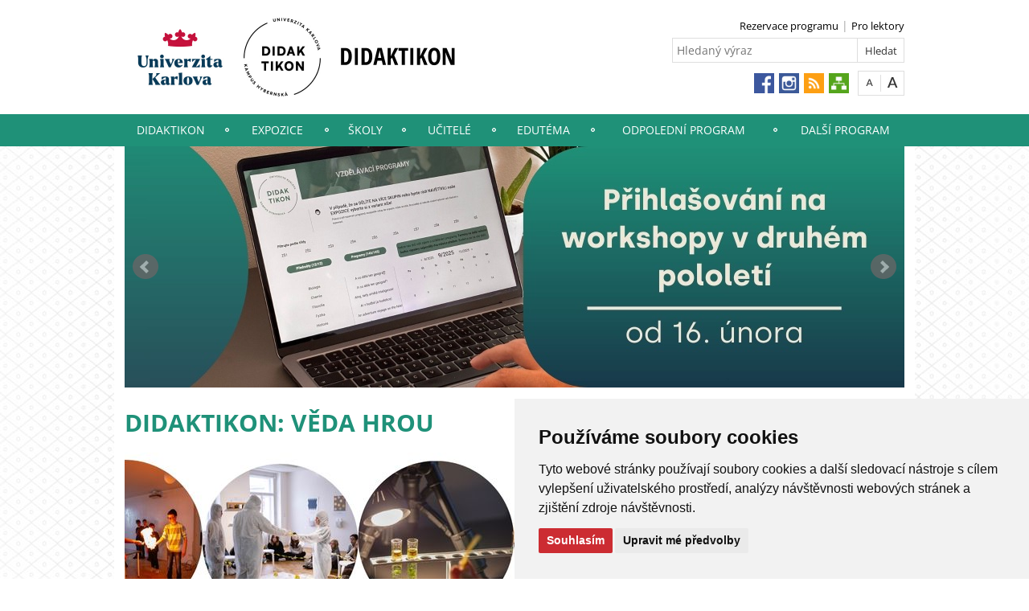

--- FILE ---
content_type: text/html; charset=UTF-8
request_url: https://didaktikon.cz/?event=25475&lang=cz
body_size: 39777
content:
<!DOCTYPE html>
<html lang="cs" data-lang="cs">
  <head>
  
<style>

.cc-nb-reject {
  display: none;
}

.cc-cp-foot-byline {
  visibility: hidden;
}

.cc-nb-okagree, .cc-cp-foot-save {
  background-color: #CC2C32 !important;
}

.paging li::before {
  content: none !important;
}
</style>

<!-- Cookie Consent by https://www.FreePrivacyPolicy.com -->
<script type="text/javascript" src="newlayout/js/cookie-consent.js" charset="UTF-8"></script>
<script type="text/javascript" charset="UTF-8">
document.addEventListener('DOMContentLoaded', function () {
cookieconsent.run({"notice_banner_type":"simple","consent_type":"express","palette":"light","language":"cs","page_load_consent_levels":["strictly-necessary"],"notice_banner_reject_button_hide":false,"preferences_center_close_button_hide":false,"website_name":""});
});
</script>














<!-- Matomo Tag Manager -->
<script>
var _mtm = window._mtm = window._mtm || [];
_mtm.push({'mtm.startTime': (new Date().getTime()), 'event': 'mtm.Start'});
var d=document, g=d.createElement('script'), s=d.getElementsByTagName('script')[0];
g.async=true; g.src='https://atlas.is.cuni.cz/matomo/js/container_CPOJRu6k.js'; s.parentNode.insertBefore(g,s);
</script>
<!-- End Matomo Tag Manager -->


<!-- Vyžadované -->
<script type="text/plain" cookie-consent="strictly-necessary"></script>
<!-- end of Vyžadované-->


<!-- Analytické -->
<script type="text/plain" cookie-consent="tracking">(function(w,d,s,l,i){w[l]=w[l]||[];w[l].push({'gtm.start':
    new Date().getTime(),event:'gtm.js'});var f=d.getElementsByTagName(s)[0],
    j=d.createElement(s),dl=l!='dataLayer'?'&l='+l:'';j.async=true;j.src=
    'https://www.googletagmanager.com/gtm.js?id='+i+dl;f.parentNode.insertBefore(j,f);
    })(window,document,'script','dataLayer','GTM-NNHH3F6');</script>
<!-- end of Analytické-->


<!-- Sociální sítě a reklama -->


<script type="text/plain" cookie-consent="targeting"></script>
<!-- end of Sociální sítě-->

<!-- End Cookie Consent -->

      <script src="newlayout/js/jquery-3.7.1.min.js"></script>
<!--    <script src="newlayout/js/jquery-3.7.1.min.js"></script>-->
<!--    <script src="newlayout/js/jquery.min.js"></script>-->
    <!--link href='https://fonts.googleapis.com/css?family=Open+Sans:400,800,700,300&amp;subset=latin,cyrillic-ext,latin-ext,cyrillic' rel='stylesheet' type='text/css'-->
    <!--link href="https://fonts.googleapis.com/css?family=Open+Sans+Condensed:300,700|Open+Sans:300,400,600,700&amp;subset=cyrillic,cyrillic-ext,latin-ext" rel="stylesheet"-->
    <!--link href="https://fonts.googleapis.com/css?family=Lora:400,400i,700,700i&amp;subset=cyrillic,cyrillic-ext,latin-ext" rel="stylesheet"--> 
    <link href='newlayout/css/fonts.css' rel='stylesheet' type='text/css'>
    <!--link href='newlayout/js/opensans.css' rel='stylesheet' type='text/css'-->
    <meta charset="utf-8">
  	<meta http-equiv="X-UA-Compatible" content="IE=edge">
     
                          
      
             
	        <title>Didaktikon</title>
        <!-- bxSlider Javascript file -->
<!--          -->
      <script src="newlayout/js/jquery.bxslider/jquery.bxslider.4.2.15.min.js"></script>
                <!--    <script src="newlayout/js/jquery-3.7.1.min.js"></script>-->
<!--          <script src="newlayout/js/jquery.bxslider/jquery.bxslider.min.js"></script>-->
          <!-- bxSlider CSS file -->
      <link href="newlayout/js/jquery.bxslider/jquery.bxslider.css" rel="stylesheet" >
      <link rel="stylesheet" type="text/css" media="all" href="events/jsDatePick_ltr.min.css" />

    <!-- collapsujici komponenta     -->
    <script src="https://cuni.cz/cuni_new_web/dist/js/apps/Collapse.min.js?v1.8"></script>
    <link href="https://cuni.cz/cuni_new_web/dist/css/global/collapse.min.css?v1.5" rel="stylesheet" />
    <!-- medailonky   -->
      <script src="https://cuni.cz/cuni_new_web/dist/js/apps/SimpleCollapse.min.js?v1.9"></script>
      <link href="https://cuni.cz/cuni_new_web/dist/css/global/medailon.min.css?v1.9.4" rel="stylesheet"/>

	    <link rel="shortcut icon" href="newlayout/UK-favicon-32x32px.png" type="image/x-icon">
    <!--script src="https://html5shim.googlecode.com/svn/trunk/html5.js"></script-->
	
	  	<link rel="stylesheet" type="text/css" href="newlayout/css/additional.css?v3.7.9">
	<link rel="stylesheet" type="text/css" href="newlayout/css/1F9179.css?v17.7">
	<link href="newlayout/css/print.css?v=1.1" rel="stylesheet" type="text/css" media="print">
	
	
	<script src="newlayout/js/makeActiveEmail1.js"></script>
	<script src="newlayout/js/calendar.js"></script>
	  
	  <script type="text/javascript" src="events/jsDatePick.min.1.3.cz.js"></script>
	  	  <script type="text/javascript" src="events/default.js"></script>
    <!-- HTML5 Shim and Respond.js IE8 support of HTML5 elements and media queries -->
    <!-- WARNING: Respond.js doesn't work if you view the page via file:// -->
    <!--[if lt IE 9]>
        <script src="https://oss.maxcdn.com/html5shiv/3.7.2/html5shiv.min.js"></script>
        <script src="https://oss.maxcdn.com/respond/1.4.2/respond.min.js"></script>
    <![endif]-->
     
   
       
    <meta property="og:title" content="Root" />
  	<meta property="og:type" content="article" />
  	  	 <meta property="og:url" content="https://didaktikon.cz/DIDAKT-1.html"/>
       	    <meta property="og:image" content="https://didaktikon.cz/newlayout/images/logosoc.png" />
      	 <meta property="og:site_name" content="Didaktikon"/>   
      
 	    


  </head>

<body data-lang='cs'>
      <!-- Google Tag Manager (noscript) -->
      <!--<noscript><iframe src="https://www.googletagmanager.com/ns.html?id=GTM-NNHH3F6"
      height="0" width="0" style="display:none;visibility:hidden"></iframe></noscript>-->
      <!-- End Google Tag Manager (noscript) -->

        





      <div class="container-fluid headerHolder">


    <div class="container headerSubHolder" style="position: relative">
      <div class="row">
        <header>
          <div class="col-md-7">
            <div class="logo">
              <a href="DIDAKT-1.html"><img src="DIDAKT-1-version1-afoto.jpg" class="logoSize mobileLogoSize" alt="Homepage - Didaktikon"></a>
            </div>
          </div>
          <div class="col-md-1">
          </div>
          <div class="menu-icon" onclick="$('.header-col').toggle(3)">
            <img src="newlayout/images/menu.png" width="45">
          </div>
          <div class="header-col">
            <div class="topHeaderMenu">
              <ul>      <li>
      	     <a href="https://francesca.didaktikon.cz/vzdelavaciprogramy/" target="_blank">Rezervace programu</a>
        	  </li>
         <li>
      	     <a href="https://didlekt.cuni.cz/" target="_blank">Pro lektory</a>
        	  </li>
   </ul>              <div class="clear"></div>
            </div>
            <div class="clear"></div>
                        <div class="topHeaderSearchForm">
              <form action="?DIDAKT-1.html">
                <input type="text" name="q" placeholder="Hledaný výraz">
                <input type="submit" name="" value="Hledat">
              </form>
              <div class="clear"></div>
            </div>
                                    <div class="topHeaderLanguage">
			                <div class="clear"></div>
            </div>
            <div class="topHeaderFontChager">
              <a href="" class="smaller" title="Show standard-size font"></a>
              <div class="spacer"></div>
              <a href="" class="bigger" title="Show bigger-size font"></a>
            </div>
            <div class="topHeaderSocialIcon">
              <ul>
			    <li><a href="https://www.facebook.com/didaktikon?locale=cs_CZ"><img src="newlayout/images/fb.png" height="25" alt="Facebook"></a></li>
		<li><a href="https://www.instagram.com/didaktikon/?hl=cs"><img src="newlayout/images/instagram.png" height="25" alt="Instagram"></a></li>
                <li><a href="http://www.cuni.cz/rsshome.php?web=DIDAKT"><img src="newlayout/images/rss-icon.png" height="25" alt="RSS"></a></li>
		<li><a href="DIDAKT-1.html?navigator=yes"><img src="newlayout/images/navigator.png" height="25" alt="Navigator"></a></li>
		              </ul>
            </div>
                                  </div>
        </header>
      </div>
    </div>

  </div>
    <div class="menuStickFix mobileMenuWrapper">
  <div class="container-fluid mainNavHolder">
    <div class="container">
      <div class="row">
        <nav class="mainNav">
          <ul>         <li>
       	   	     <a class="mobileLinkInMenu" href="DIDAKT-7.html"  >Didaktikon</a>
		 			<div class="submenu">
			    <ul>										<li>
					 <a class="wrap" href="DIDAKT-24.html" >Co je Didaktikon</a>
				  </li>
														<li>
					 <a class="wrap" href="DIDAKT-69.html" >Kontakty</a>
				  </li>
														<li>
					 <a class="wrap" href="DIDAKT-216.html" >Návštěvní řád</a>
				  </li>
														<li>
					 <a class="wrap" href="DIDAKT-75.html" >Newsletter</a>
				  </li>
														<li>
					 <a class="wrap" href="DIDAKT-139.html" >Plánek</a>
				  </li>
														<li>
					 <a class="wrap" href="DIDAKT-85.html" >Virtuální prohlídka</a>
				  </li>
														<li>
					 <a class="wrap" href="DIDAKT-77.html" >Napsali o nás</a>
				  </li>
									</ul><ul>					<li>
					 <a class="wrap" href="DIDAKT-165.html" >Závěrečné zprávy</a>
				  </li>
														<li>
					 <a class="wrap" href="DIDAKT-219.html" >Grémium</a>
				  </li>
														<li>
					 <a class="wrap" href="DIDAKT-25.html" >Historie budovy</a>
				  </li>
				<li></li></ul>
			</div>
		 	  </li>
            <li>
       	   	     <a class="mobileLinkInMenu" href="DIDAKT-8.html"  >Expozice</a>
		 			<div class="submenu">
			    <ul>										<li>
					 <a class="wrap" href="DIDAKT-169.html" >Filozofický trenažér</a>
				  </li>
														<li>
					 <a class="wrap" href="DIDAKT-256.html" >GenGen</a>
				  </li>
														<li>
					 <a class="wrap" href="DIDAKT-138.html" >Hlavolamy</a>
				  </li>
														<li>
					 <a class="wrap" href="DIDAKT-171.html" >Monstra z pravěku</a>
				  </li>
														<li>
					 <a class="wrap" href="DIDAKT-134.html" >Po stopách zločinu</a>
				  </li>
														<li>
					 <a class="wrap" href="DIDAKT-27.html" >Simpsonovi ve vědě</a>
				  </li>
														<li>
					 <a class="wrap" href="DIDAKT-173.html" >Středověké skriptorium</a>
				  </li>
									</ul><ul>					<li>
					 <a class="wrap" href="DIDAKT-137.html" >Vesmír a kosmické technologie</a>
				  </li>
														<li>
					 <a class="wrap" href="DIDAKT-135.html" >Ztraceno v pestrosti</a>
				  </li>
				<li></li></ul>
			</div>
		 	  </li>
            <li>
       	   	     <a class="mobileLinkInMenu" href="DIDAKT-9.html"  >Školy</a>
		 			<div class="submenu">
			    <ul>										<li>
					 <a class="wrap" href="DIDAKT-117.html" >Biologie a chemie</a>
				  </li>
														<li>
					 <a class="wrap" href="DIDAKT-174.html" >Filozofie</a>
				  </li>
														<li>
					 <a class="wrap" href="DIDAKT-118.html" >Fyzika</a>
				  </li>
														<li>
					 <a class="wrap" href="DIDAKT-164.html" >Historie</a>
				  </li>
														<li>
					 <a class="wrap" href="DIDAKT-119.html" >Jazyky a literatura</a>
				  </li>
														<li>
					 <a class="wrap" href="DIDAKT-120.html" >Matematika</a>
				  </li>
														<li>
					 <a class="wrap" href="DIDAKT-121.html" >Společenské vědy</a>
				  </li>
									</ul><ul>					<li>
					 <a class="wrap" href="DIDAKT-123.html" >Umělá inteligence a digitální gramotnost</a>
				  </li>
														<li>
					 <a class="wrap" href="DIDAKT-122.html" >Umění</a>
				  </li>
														<li>
					 <a class="wrap" href="DIDAKT-124.html" >Zdraví</a>
				  </li>
														<li>
					 <a class="wrap" href="DIDAKT-212.html" >Zeměpis</a>
				  </li>
														<li>
					 <a class="wrap" href="DIDAKT-241.html" >Workshops in English</a>
				  </li>
				<li></li></ul>
			</div>
		 	  </li>
            <li>
       	   	     <a class="mobileLinkInMenu" href="DIDAKT-12.html"  >Učitelé</a>
		 	  </li>
            <li>
       	   	     <a class="mobileLinkInMenu" href="DIDAKT-175.html"  >EduTéma</a>
		 			<div class="submenu">
			    <ul>										<li>
					 <a class="wrap" href="DIDAKT-242.html" >Říjen: Chemické pokusy</a>
				  </li>
														<li>
					 <a class="wrap" href="DIDAKT-243.html" >Listopad: Humanismus a filozofie</a>
				  </li>
														<li>
					 <a class="wrap" href="DIDAKT-244.html" >Prosinec: Šťastné a vědecké</a>
				  </li>
														<li>
					 <a class="wrap" href="DIDAKT-257.html" >Leden: Starověké říše</a>
				  </li>
														<li>
					 <a class="wrap" href="DIDAKT-258.html" >Únor: Umělá inteligence</a>
				  </li>
				<li></li></ul>
			</div>
		 	  </li>
            <li>
       	   	     <a class="mobileLinkInMenu" href="DIDAKT-11.html"  >Odpolední program</a>
		 			<div class="submenu">
			    <ul>										<li>
					 <a class="wrap" href="DIDAKT-10.html" >Kroužky</a>
				  </li>
														<li>
					 <a class="wrap" href="DIDAKT-183.html" >JUK</a>
				  </li>
														<li>
					 <a class="wrap" href="DIDAKT-262.html" >Program pro veřejnost</a>
				  </li>
				<li></li></ul>
			</div>
		 	  </li>
            <li>
       	   	     <a class="mobileLinkInMenu" href="DIDAKT-49.html"  >Další program</a>
		 	  </li>
   </ul>        </nav>
      </div>
	  
    </div>
  </div>
</div>
    <div class="container pageHolder">
          
		<div class="row">
		  <div class="col-md-12 sliderWrapper">
			<div id="customMainPageSlider" style="display: none;" >
			  <ul class="bxslider" style="">
				         				<li>     
				  					   <a href="https://didaktikon.cz/DIDAKT-9.html" > 
          				  <img src="DIDAKT-232-version1-afoto.jpg" alt="" 
          onclick="carusel232()" style="cursor: pointer" />
				  					</a>
				                      				</li>
				         				<li>     
				  					   <a href="https://didaktikon.cz/DIDAKT-39.html?news=26594&locale=cz" > 
          				  <img src="DIDAKT-230-version1-afoto.jpg" alt="" 
          onclick="carusel230()" style="cursor: pointer" />
				  					</a>
				                      				</li>
				         				<li>     
				  					   <a href="https://didaktikon.cz/DIDAKT-183.html" > 
          				  <img src="DIDAKT-248-version1-afoto.jpg" alt="" 
          onclick="carusel248()" style="cursor: pointer" />
				  					</a>
				                      				</li>
				         				<li>     
				  				  <img src="DIDAKT-249-version1-afoto.jpg" alt="" 
           />
				                      				</li>
							  </ul>
			</div>
			<script>
			            let carousel = null;
			 $(document).ready(function(){

			});
            var images = $('#customMainPageSlider ul img');
            var loaded_images_count = 0;

            $(images).on('load', function(){
                loaded_images_count++;
                if (loaded_images_count === images.length) {
                // if (loaded_images_count === 1) {
                    document.getElementById('customMainPageSlider').style.display = "block";
                    carousel = $('.bxslider').bxSlider({
                        auto: true,
                        controls: true,
                        pager: false,
                        slideWidth: 970,
                                                                    });
                }
            });
			</script>
                        <script>
            function carusel232() {
                                     window.location.href = "https://didaktikon.cz/DIDAKT-9.html";
                              }
     </script>   
                     <script>
            function carusel230() {
                                     window.location.href = "https://didaktikon.cz/DIDAKT-39.html?news=26594&locale=cz";
                              }
     </script>   
                     <script>
            function carusel248() {
                                     window.location.href = "https://didaktikon.cz/DIDAKT-183.html";
                              }
     </script>   
                   
       
		  </div>
		</div>
		

 <div class="divWithPadding"><div class="row"><div class="col-md-12"><span class="title">Didaktikon: Věda hrou</span><div class="anchorDiv" id="1"></div><div class="overflowHidden">
<p align="left">
<span style="line-height: 0.5; display: inline-block; width: 970px; " float="" data-width="custom"><IMG src="DIDAKT-5-version1-workshopy_9_bwfilter.jpg" onmouseover="this.src='DIDAKT-5-version1-workshopy_9.jpg'" onmouseout="this.src='DIDAKT-5-version1-workshopy_9_bwfilter.jpg'" alt="" title="" style="border: none;"></a></span>
</p>
<div class="anchorDiv" id="2"></div>
<div class="overflowHidden">
<h3> Jsme popularizačn&iacute; a vzděl&aacute;vac&iacute; centrum Univerzity Karlovy. </h3>
<br>
<p align="left">Didaktikon vznikl ve spolupr&aacute;ci s hlavn&iacute;m městem Prahou a najdete n&aacute;s v <a href="https://www.kampushybernska.cz/" target="_blank">Kampusu Hybernsk&aacute;</a>.</p>
<br>
<p align="left">Expozice i workshopy pro n&aacute;s připravuj&iacute; studuj&iacute;c&iacute; a vyučuj&iacute;c&iacute; Univerzity Karlovy. Ž&aacute;ci z&aacute;kladn&iacute;ch a středn&iacute;ch škol maj&iacute; tak jedinečnou možnost se setkat s opravdov&yacute;mi vědci a vědkyněmi, kteř&iacute; jim předaj&iacute; nejen excelentn&iacute; znalosti, ale i nadšen&iacute; pro vědu a objevov&aacute;n&iacute;.</p>
<br>
<p align="left">
<span style="line-height: 0.5; display: inline-block; width: 2910px; " float="" data-width="full"><a style="border: none" target="_blank" href="https://francesca.didaktikon.cz/vzdelavaciprogramy/"><IMG src="DIDAKT-5-version1-workshopy_do_konce_unora_zarer.jpg" alt="" title="" style="border: none;"></a></span>
</p>
<br>
</div>
</div>
<br></div></div></div><div class="divWithPadding"> 
    <style>
        div.newsItemContainer {
	            width: 33.333333333333%;
	            float: left;
            position: relative;
            display: flex;
			padding-left: 13px;
        }
        div.newsItem {
            padding-bottom: 13px;
            width: 100%;
        }
		div.newsItemContainer:nth-child(3n) {
            

        }
        .secondRowNews {
            margin-top: 13px;
        }
        div.newsContent_new {
            display: flex;
            flex-wrap: wrap;
			margin-left: -13px;
        }
        div.newsItem img {
            width: 100%;

        }
        div.newsItem h2 {
            font-weight: 900;
            font-size: 25px;
            margin-bottom: 10px;
            margin-top: 15px;
        }
		div.newsItem h2 a {
			text-decoration: none;
		}
        div.newsItem p {
            margin: 0;
        }
        div.newsItem span.date {
            font-size: 13px;
            color: #a0a0a0;
            display: block;
            margin-bottom: 10px;
            bottom: 1px;
        }
        div.newsItem div.moreInfo a,
        div.newsItem div.moreInfo span {
            text-decoration: underline;
            text-underline-position: under;
            text-transform: uppercase;
            /*color: #000;
            padding: 8px 30px 10px 30px;*/
            display: inline-block;
            border: none;
        }
        div.newsItem div.moreInfo a, {
            curson: pointer;
        }
        .secondRowNews {
            margin-top: 13px;
        }
        .newsSingleColumnItemLeft {
            float: left;
            margin-right: 13px;
	    width: 450px;
        }
        .newsSingleColumnItemRight {
            float: right;
            margin-left: 13px;
	    width: 450px;
        }
	.newsSingleColumnItemMiddle {
            width: 100%;
        }
        .newsSingleColumnItemHeight {
        }
    </style>
         <p class="title">
            <span class="title">Aktuality</span>
        </p>
        <div class="newsContent_new"  data-column="3">
			 
				<div class="newsItemContainer "><div class="newsItem ">
				        <div class="img ">
                         <img src="AKTUALITY-28265-version1-afoto_newlayout.jpg" alt="EduTéma na únor:    Umělá inteligence a digitální gramotnost">                 
                    </div>
        <h2>
			            EduTéma na únor:    Umělá inteligence a digitální gramotnost				
        </h2>
            
		<p align='left'>Co všechno dnes umělá inteligence dokáže vytvořit? Text obrázky, hlas, video ale třeba</p><p align='left'>i samotný web nebo jednoduchou hru? Jak moc složité je poznat deepfake? Je umělá inteligence kreativní? Umí složit vlastní skladbu? A jak se vlastně liší od inteligence lidské?</p><p align='left'>To vše se dozvíte na workshopech zaměřených na umělou inteligenci a digitální gramotnost, které můžete po celý únor navštívit za zvýhodněnou cenu 50 korun za žáka.</p>	        <span class="date">12. ledna 2026</span>
	                				</div></div>
				 
				<div class="newsItemContainer "><div class="newsItem ">
				        <div class="img ">
             <a href="DIDAKT-39.html?news=28109&locale=cz">              <img src="AKTUALITY-28109-version1-afoto_newlayout.jpg" alt="Prosinec v Didaktikonu ve znamení Vánoc napříč obory">                 
             </a>         </div>
        <h2>
			 <a href="DIDAKT-39.html?news=28109&locale=cz">             Prosinec v Didaktikonu ve znamení Vánoc napříč obory			 </a> 	
        </h2>
            
		<p align='left'>Prosinec v Didaktikonu patřil Vánocům, ne jen těm tradičním, ale hlavně vědeckým. V rámci prosincového EduTématu jsme se na vánoční období podívali z různých úhlů pohledu a pro školní skupiny připravili sérii tematických workshopů, které propojují vědu, poznávání světa i kreativní tvorbu. Všechny workshopy spojovala sváteční atmosféra, důraz na aktivní zapojení účastníků a snaha ukázat, že Vánoce mohou být inspirací i k objevování a kladení otázek. Velký zájem škol a pozitivní ohlasy nás utvrdily v tom, že tematické propojení vzdělávání s aktuálním obdobím má smysl a funguje napříč věkovými skupinami.</p>	        <span class="date">18. prosince 2025</span>
	                				</div></div>
				 
				<div class="newsItemContainer "><div class="newsItem ">
				        <div class="img ">
             <a href="https://didaktikon.cz/DIDAKT-257.html">              <img src="AKTUALITY-27962-version1-afoto_newlayout.jpg" alt="Lednové EduTéma: Starověké říše">                 
             </a>         </div>
        <h2>
			 <a href="https://didaktikon.cz/DIDAKT-257.html">             Lednové EduTéma: Starověké říše			 </a> 	
        </h2>
            
		<p align='left'>Nový rok v Didaktikonu odstartujeme dvěma speciálními workshopy pro školní skupiny, které přibližují, jak lidé ve starověkém Egyptě a Římě slavili příchod nového roku. Žáci zjistí, jak se v dávných civilizacích rozděloval čas, kdy pro ně začínal nový rok, jaké slavnosti a rituály jej doprovázely a jaké pokrmy či symboly byly součástí oslavy.</p><p align='left'>Lednové EduTéma zároveň zahrnuje širší nabídku programů věnovaných starověkým říším. Po celý leden proto nabízíme všechny historické workshopy zaměřené na Egypt, Řecko i Řím za zvýhodněnou cenu 50 Kč na osobu.</p><p></p>	        <span class="date">5. prosince 2025</span>
	                				</div></div>
				 
				<div class="newsItemContainer secondRowNews"><div class="newsItem ">
				        <div class="img ">
             <a href="DIDAKT-39.html?news=28342&locale=cz">              <img src="AKTUALITY-28342-version1-afoto_newlayout.jpg" alt="V Didaktikonu probíhá projekt zaměřený na kreativní učení">                 
             </a>         </div>
        <h2>
			 <a href="DIDAKT-39.html?news=28342&locale=cz">             V Didaktikonu probíhá projekt zaměřený na kreativní učení			 </a> 	
        </h2>
            
		<p align='left'>Didaktikon v průběhu roku 2025 rozvíjí své vzdělávací programy prostřednictvím projektu zaměřeného na kreativní učení. Společně s lektory a odborníky vznikají nové workshopy a zároveň se promýšlejí a upravují ty stávající tak, aby ještě více podporovaly tvořivost, kritické myšlení a aktivní zapojení žáků.</p><p align='left'>Do programu se zapojují základní a střední školy z Prahy i dalších regionů České republiky.</p><p></p><p align='left'>Upravené i nově vzniklé workshopy Didaktikon postupně realizuje se školními třídami a po</p><p align='left'>skončení projektu zůstanou součástí jeho stálé nabídky.</p>	        <span class="date">16. října 2025</span>
	                				</div></div>
				 
				<div class="newsItemContainer secondRowNews"><div class="newsItem ">
				        <div class="img ">
             <a href="DIDAKT-39.html?news=27153&locale=cz">              <img src="AKTUALITY-27153-version1-afoto_newlayout.jpg" alt="Fantazíro od ČT Déčko i v Didaktikonu">                 
             </a>         </div>
        <h2>
			 <a href="DIDAKT-39.html?news=27153&locale=cz">             Fantazíro od ČT Déčko i v Didaktikonu			 </a> 	
        </h2>
            
		<p align='left'>V českých science centrech potřebují tvoji pomoc – posbírat špunty, kteří se tu rozutekli. V jednotlivých centrech na tebe čekají hrací karty s úkoly u interaktivních exponátů a po jejich splnění také zasloužená odměna. Znáte květinu magika sciencia? Pan Dobrouk v Didaktikonu by po ní chtěl vyšplhat až do Světa fantazie, ale květina potřebuje k růstu dostatek barev, které jí mohou dodat jen špunti. Posbírejte je všechny a pomozte tak Dobroukovi na jeho cestě za dobrodružstvím.</p>	        <span class="date">3. října 2025</span>
	                				</div></div>
				 
				<div class="newsItemContainer secondRowNews"><div class="newsItem ">
				        <div class="img ">
                         <img src="AKTUALITY-27175-version1-afoto_newlayout.jpg" alt="Didaktikon otevírá pro veřejnost">                 
                    </div>
        <h2>
			            Didaktikon otevírá pro veřejnost				
        </h2>
            
		<p align='left'>Jsme jediné pražské science centrum – a nově nás můžete navštívit i mimo školní programy. Od října máme otevřeno každé pondělí a čtvrtek od 15:00 do 18:00. Přijďte si projít naše interaktivní expozice, vyzkoušet si experimenty, objevit svět vědy hravou formou a zapojit se do soutěže Fantazíro od ČT Déčko, ve které můžete vyhrát kouzelný krasohled. Naše dveře jsou otevřené dětem, rodičům i všem zvídavým návštěvníkům. Vstupné je dobrovolné, takže se můžete zastavit jen tak a strávit odpoledne plné objevování v Kampusu Hybernská.</p>	        <span class="date">3. října 2025</span>
	                				</div></div>
				        </div>
    	<div style="text-align: right; margin-top: 0px;"><a href="DIDAKT-39.html" class="more">Všechny aktuality ></a></div>
	</div><div class="divWithPadding">
 <div class="row">
 <div class="col-md-12">
  <div class="eventBoxRow">
    <span class="title">Kalendář</span>
    <!-- / Hlavní tab menu pro skupiny akcí -->

    <!-- Tabulka skupin akcí rozložená na jednotlivé akce -->
    <div class="tab-content">
        <!-- Hlavní tab menu pro skupiny akcí -->
      <!-- <ul class="nav nav-tabs" role="tablist" id="myTab">

            <li class="active"><a href="#event-1" role="tab" data-toggle="tab">Všechny akce</a></li>
           <li><a href="#event-2" role="tab" data-toggle="tab">Konference</a></li>
              <li><a href="#event-3" role="tab" data-toggle="tab">kurzy a semináře</a></li>
              <li><a href="#event-4" role="tab" data-toggle="tab">další akce <span class="arrowDown"></span></a></li>
              
        </ul> 
-->
        <div class="tab-pane fade in active" id="event-1">
			  <div class="callendar" id="callendar">
	          	  <table>
		<tr class="month">
		  <td class="prev"><a href="javascript:runCalendar('1764543600','kdidakt','cz','DIDAKT','40')">‹</a></td>
		  <td class="month">Leden 2026</td>
		  <td class="next"><a href="javascript:runCalendar('1769900400','kdidakt','cz','DIDAKT','40')">›</a></td>
		</tr>
	  </table>
	  <table>
		<tr class="days">
	<td class="blank">&nbsp;</td><td class="blank">&nbsp;</td><td class="blank">&nbsp;</td><td class='blank'>1</td><td class='blank'>2</td><td class='blank'>3</td><td class='blank'>4</td></tr><tr class="days"><td class='blank'>5</td><td class='blank'>6</td><td class='blank'>7</td><td class='blank'>8</td><td class='blank'>9</td><td class='blank'>10</td><td class='blank'>11</td></tr><tr class="days"><td class='blank'>12</td><td class='blank'>13</td><td class='blank'>14</td><td class='blank'>15</td><td class='blank'>16</td><td class='blank'>17</td><td class='blank'>18</td></tr><tr class="days"><td class='blank'>19</td><td class='blank'>20</td><td class='blank'>21</td><td class='blank'>22</td><td class='blank'>23</td><td class=''><a  href="javascript:runCalendarDay('1769209200','kdidakt','cz','DIDAKT','40')">24</a></td><td class='blank'>25</td></tr><tr class="days"><td class='blank'>26</td><td class='blank'>27</td><td class='blank'>28</td><td class='blank'>29</td><td class='blank'>30</td><td class='blank'>31</td>      </tr>
      </table>
			  </div>
              <div class="right" id="callendarDay">
			   	<!-- tab menu jednolivých akcí -->
                <ul class="nav nav-tabs mySubTab" role="tablist" id="subEvent-1">
				  <li class="info">
				  				  24. leden 2026 — V tento den se koná <strong>1 akce:</strong>
				  				  </li>
				                  </ul>
                <!-- / tab menu jednolivých akcí -->

                <!-- Výpis jednotlivých akcí -->
                <div class="tab-content">
									<div class="tab-pane fade in active" id="event-1-1">
                    <div class="img">
                      <a href="https://uclk.ff.cuni.cz/studium/kurzy-celozivotniho-vzdelavani/"><img src="UDALOSTI-31336-version1-afoto.jpg" alt=""></a>
                    </div>
                    <div class="right">
                      <p class="title"><a href="https://uclk.ff.cuni.cz/studium/kurzy-celozivotniho-vzdelavani/">Text ve výuce: přednáškové pásmo</a></p>
			
                	<span class="date">24. ledna 2026</span>
        	                      <p class="annotation">
                        <p align='left'><b>KDY:</b> 10:00-16:00</p><p align='left'><b>TYP AKCE:</b> pro učitele</p><p align='left'><b>VSTUP:  </b>přihlášení <a href='https://uclk.ff.cuni.cz/studium/kurzy-celozivotniho-vzdelavani/' target='_blank' showAsBtn='No'>zde</a></p><p align='left'>Přednáškové pásmo „Text ve výuce“ propojí středoškolskou didaktiku literatury s interdisciplinárními inspiracemi z různých oblastí zacházejících s texty (historie, filosofie, teorie adaptace aj.) Hlavní ambicí bude pod různými úhly pohledu nasvítit rozmanitou situaci literatury, tak, jak se projevuje ve školním kontextu. Program bude otevřen i dostatečnému času na diskusi s přednášejícími.</p>                      </p>
                    </div>
                    <div class="clear"></div>
                  </div>
				                  
                    <div class="clear"></div> 
                  </div>
                <!-- Výpis jednotlivých akcí -->
                <script>
                $('#subEvent-1 a').click(function (e) {
                  e.preventDefault()
                  $(this).tab('show')
                })
                </script>
					
              </div>
			  
              <div class="clear"></div> 
            </div>
      </div>
    </div>
</div>	
</div>	
<div style="text-align: right; margin-top: 3px;"><a href="DIDAKT-40.html?cid=kdidakt" class="more">Všechny události ></a></div>
</div>
<div class="divWithPadding"><div class="row"><div class="col-md-12"><span class="title"></span><div class="anchorDiv" id="1"></div><div class="overflowHidden">
<p align="left">  
<span style="line-height: 0.5; display: inline-block; width: 970px; " float="" data-width="custom"><IMG src="DIDAKT-233-version1-pocitadlo_na_web_20_bwfilter.jpg" onmouseover="this.src='DIDAKT-233-version1-pocitadlo_na_web_20.jpg'" onmouseout="this.src='DIDAKT-233-version1-pocitadlo_na_web_20_bwfilter.jpg'" alt="" title="" style="border: none;"></a></span>
</p>
</div>
<br></div></div></div><div class="divWithPadding"><div class="row"><div class="col-md-12"><span class="title">Newsletter</span><div class="anchorDiv" id="1"></div><div class="overflowHidden">
<p align="left">  
<span style="line-height: 0.5; display: inline-block; width: 970px; " float="" data-width="custom"><a style="border: none" target="_blank" href="https://didaktikon.cz/DIDAKT-75.html"><IMG src="DIDAKT-234-version1-workshopy_11_bwfilter.jpg" onmouseover="this.src='DIDAKT-234-version1-workshopy_11.jpg'" onmouseout="this.src='DIDAKT-234-version1-workshopy_11_bwfilter.jpg'" alt="" title="" style="border: none;"></a></span>
</p>
</div>
<br></div></div></div><div class="divWithPadding"><div class="row"><div class="col-md-12"><span class="title">Partneři projektu:</span><div class="anchorDiv" id="1"></div><div class="overflowHidden">
<br>
<p align="left">
<span style="line-height: 0.5; display: inline-block; width: 200px; " float="" data-width="custom"><a style="border: none" target="_blank" href="https://cuni.cz/UK-1.html"><IMG src="DIDAKT-46-version1-_uk_logo_dolu_200_100_bwfilter.jpg" onmouseover="this.src='DIDAKT-46-version1-_uk_logo_dolu_200_100.jpg'" onmouseout="this.src='DIDAKT-46-version1-_uk_logo_dolu_200_100_bwfilter.jpg'" alt="" title="" style="border: none;"></a></span> <span style="line-height: 0.5; display: inline-block; width: 100px; " float="" data-width="custom"><a style="border: none" target="_blank" href="https://www.kampushybernska.cz/"><IMG src="DIDAKT-46-version1-_hyb4_cerna_1_100_100_bwfilter.png" onmouseover="this.src='DIDAKT-46-version1-_hyb4_cerna_1_100_100.png'" onmouseout="this.src='DIDAKT-46-version1-_hyb4_cerna_1_100_100_bwfilter.png'" alt="" title="" style="border: none;"></a></span> <span style="line-height: 0.5; display: inline-block; width: 90px; " float="" data-width="custom"><a style="border: none" target="_blank" href="https://www.praha.eu/jnp/"><IMG src="DIDAKT-46-version1-_praha_logo_barva_90_90_bwfilter.jpg" onmouseover="this.src='DIDAKT-46-version1-_praha_logo_barva_90_90.jpg'" onmouseout="this.src='DIDAKT-46-version1-_praha_logo_barva_90_90_bwfilter.jpg'" alt="" title="" style="border: none;"></a></span> <span style="line-height: 0.5; display: inline-block; width: 190px; " float="" data-width="custom"><a style="border: none" target="_blank" href="https://www.msmt.cz/"><IMG src="DIDAKT-46-version1-_msmt_logo_190_95_bwfilter.jpg" onmouseover="this.src='DIDAKT-46-version1-_msmt_logo_190_95.jpg'" onmouseout="this.src='DIDAKT-46-version1-_msmt_logo_190_95_bwfilter.jpg'" alt="" title="" style="border: none;"></a></span><span style="line-height: 0.5; display: inline-block; width: 200px; " float="" data-width="custom"><a style="border: none" target="_blank" href="https://www.mk.gov.cz/"><IMG src="DIDAKT-46-version1-ministerstvo_kultury_logo_bwfilter.jpg" onmouseover="this.src='DIDAKT-46-version1-ministerstvo_kultury_logo.jpg'" onmouseout="this.src='DIDAKT-46-version1-ministerstvo_kultury_logo_bwfilter.jpg'" alt="" title="" style="border: none;"></a></span>
</p>
<br>
<p align="left">Vybran&eacute; workshopy byly podpořeny v r&aacute;mci v&yacute;zvy Kulturn&iacute; aktivity v oblasti kreativn&iacute;ho učen&iacute;, projekt <b>Kreativn&iacute; vzděl&aacute;v&aacute;n&iacute; v Didaktikonu: rozvoj kulturn&iacute;ch a tvůrč&iacute;ch kompetenc&iacute;</b> uskutečňujeme za finančn&iacute; podpory Ministerstva kultury Česk&eacute; republiky. </p>
<br>
<p align="left">Vybran&eacute; workshopy byly podpořeny v r&aacute;mci v&yacute;zvy Podpora v&yacute;chovně vzděl&aacute;vac&iacute;ch aktivit v muzejnictv&iacute;, projekt <b>Dějepis trochu jinak</b> uskutečňujeme za finančn&iacute; podpory Ministerstva kultury Česk&eacute; republiky.</p>
</div>
<br></div></div></div> <div class="row contactBox"> 			<div class="col-md-4">
			  <span class="title">Napište nám</span>
			  <div class="feedback">
				<form method="post" action="DIDAKT-13.html">
				  <input type="hidden" name="page" value="1"/>
				  				  <input type="hidden" name="form_event" value="25475"/>
				                      <textarea name="nazor" placeholder="Napište nám svůj názor či dotaz…"></textarea>
				  				  <div class="sendWrapper">
          <input type="submit" value="odeslat">
          </div>
				</form>
			  </div>
			</div>
				<div class="col-md-4">
		  <span class="title">Kontakty</span>
		  <div class="row">
			<div class="col-md-12 bottomCell leftRightBorder">
			  <div class="anchorDiv" id="1"></div><div class="overflowHidden">
<p align="left">
<b>Didaktikon | Kampus Hybernsk&aacute;</b>
</p>
<p align="left">Hybernsk&aacute; 4, Praha 1, 110 00</p>
<p align="left">
<noscript>
<a href="mailto:" class="i-email">[e-mail]</a>
</noscript>
<script>document.write("<a href='mailto:");document.write("d"+"i"+"d"+"a"+"k"+"t"+"i"+"k"+"o"+"n"+"@"+"c"+"u"+"n"+"i"+"."+"c"+"z");document.write("' class='i-email'>");document.write("d"+"i"+"d"+"a"+"k"+"t"+"i"+"k"+"o"+"n"+"@"+"c"+"u"+"n"+"i"+"."+"c"+"z");document.write("</a>");</script>
</p>
<p align="left">
<b>771 523 973 </b>(po&ndash;p&aacute; 9&ndash;15)</p>
</div>
<br>			  </div>
		  </div>
		</div>
				<div class="col-md-4">
		  <span class="title">Jak k nám</span>
		  <div class="row">
			<div class="col-md-12 bottomCell ">
			  <div class="anchorDiv" id="1"></div><div class="overflowHidden">
<p align="left">
<iframe width="306" height="200" src="https://www.google.com/maps/embed?pb=!1m18!1m12!1m3!1d2559.9584429031515!2d14.427680115534617!3d50.08706492136289!2m3!1f0!2f0!3f0!3m2!1i1024!2i768!4f13.1!3m3!1m2!1s0x470b94eb2d818345%3A0xaf41197625325b8f!2sKampus%20Hybernsk%C3%A1!5e0!3m2!1scs!2scz!4v1660549763017!5m2!1scs!2scz" frameborder="0" scrolling="no"></iframe>
</p>
</div>
<br>			  </div>
		  </div>
		</div>
		</div>
</div>
<div class="container footerHolder">
  <div class="row">
    <div class="col-md-12 footer">
      <div class="copyright left">
        &copy; 2026 Didaktikon								                				      </div>
      <div class="right">
        <nav class="navRight">
          <ul>
		     			            <li><a href="//cuni.cz/UK-4170.html">Přihlášení do informačního systému UK</a></li>
						      	                  
			                                    <li><a href="#" id="open_preferences_center">Nastavení cookies</a></li>
                        			          </ul>
        </nav>
      </div>
      <div class="scrollToTopHelper"></div>
    </div>
  </div>
</div>

<a class="scrollToTop"></a>
<script src="newlayout/js/bootstrap.min.js"></script>
<script src='/newlayout/js/altcha.2.2.4.min.js' type="module"></script>
<script src='/newlayout/js/altcha.lang.cs.min.js' type='module'></script><script src="https://cdn.jsdelivr.net/gh/altcha-org/altcha/dist_i18n/cs.min.js"></script>
            <script src="newlayout/js/web.js?v=1.0.3"></script>
</body>
</html>


--- FILE ---
content_type: text/css
request_url: https://didaktikon.cz/newlayout/css/1F9179.css?v17.7
body_size: 122411
content:
/*! normalize.css v3.0.0 | MIT License | git.io/normalize */
html {
  font-family: sans-serif;
  -ms-text-size-adjust: 100%;
  -webkit-text-size-adjust: 100%;
}
body {
  margin: 0;
}
article,
aside,
details,
figcaption,
figure,
footer,
header,
hgroup,
main,
nav,
section,
summary {
  display: block;
}
audio,
canvas,
progress,
video {
  display: inline-block;
  vertical-align: baseline;
}
audio:not([controls]) {
  display: none;
  height: 0;
}
[hidden],
template {
  display: none;
}
a {
  background: transparent;
}
a:active,
a:hover {
  outline: 0;
}
abbr[title] {
  border-bottom: 1px dotted;
}
b,
strong {
  font-weight: bold;
}
dfn {
  font-style: italic;
}
h1 {
  font-size: 2em;
  margin: 0.67em 0;
}
mark {
  background: #ff0;
  color: #000;
}
small {
  font-size: 80%;
}
sub,
sup {
  font-size: 75%;
  line-height: 0;
  position: relative;
  vertical-align: baseline;
}
sup {
  top: -0.5em;
}
sub {
  bottom: -0.25em;
}
img {
  border: 0;
}
svg:not(:root) {
  overflow: hidden;
}
figure {
  margin: 1em 40px;
}
hr {
  -moz-box-sizing: content-box;
  box-sizing: content-box;
  height: 0;
}
pre {
  overflow: auto;
}
code,
kbd,
pre,
samp {
  font-family: monospace, monospace;
  font-size: 1em;
}
button,
input,
optgroup,
select,
textarea {
  color: inherit;
  font: inherit;
  margin: 0;
}
button {
  overflow: visible;
}
button,
select {
  text-transform: none;
}
button,
html input[type="button"],
input[type="reset"],
input[type="submit"] {
  -webkit-appearance: button;
  cursor: pointer;
}
button[disabled],
html input[disabled] {
  cursor: default;
}
button::-moz-focus-inner,
input::-moz-focus-inner {
  border: 0;
  padding: 0;
}
input {
  line-height: normal;
}
input[type="checkbox"],
input[type="radio"] {
  box-sizing: border-box;
  padding: 0;
}
input[type="number"]::-webkit-inner-spin-button,
input[type="number"]::-webkit-outer-spin-button {
  height: auto;
}
input[type="search"] {
  -webkit-appearance: textfield;
  -moz-box-sizing: content-box;
  -webkit-box-sizing: content-box;
  box-sizing: content-box;
}
input[type="search"]::-webkit-search-cancel-button,
input[type="search"]::-webkit-search-decoration {
  -webkit-appearance: none;
}
fieldset {
  border: 1px solid #c0c0c0;
  margin: 0 2px;
  padding: 0.35em 0.625em 0.75em;
}
legend {
  border: 0;
  padding: 0;
}
textarea {
  overflow: auto;
}
optgroup {
  font-weight: bold;
}
table {
  border-collapse: collapse;
  border-spacing: 0;
}
td,
th {
  padding: 0;
}
@media print {
  * {
    text-shadow: none !important;
    color: #000 !important;
    background: transparent !important;
    box-shadow: none !important;
  }
  a,
  a:visited {
    text-decoration: underline;
  }
  a[href]:after {
    content: " (" attr(href) ")";
  }
  abbr[title]:after {
    content: " (" attr(title) ")";
  }
  a[href^="javascript:"]:after,
  a[href^="#"]:after {
    content: "";
  }
  pre,
  blockquote {
    border: 1px solid #999;
    page-break-inside: avoid;
  }
  thead {
    display: table-header-group;
  }
  tr,
  img {
    page-break-inside: avoid;
  }
  img {
    max-width: 100% !important;
  }
  p,
  h2,
  h3 {
    orphans: 3;
    widows: 3;
  }
  h2,
  h3 {
    page-break-after: avoid;
  }
  select {
    background: #fff !important;
  }
  .navbar {
    display: none;
  }
  .table td,
  .table th {
    background-color: #fff !important;
  }
  .btn > .caret,
  .dropup > .btn > .caret {
    border-top-color: #000 !important;
  }
  .label {
    border: 1px solid #000;
  }
  .table {
    border-collapse: collapse !important;
  }
  .table-bordered th,
  .table-bordered td {
    border: 1px solid #ddd !important;
  }
}
* {
  -webkit-box-sizing: border-box;
  -moz-box-sizing: border-box;
  box-sizing: border-box;
}
*:before,
*:after {
  -webkit-box-sizing: border-box;
  -moz-box-sizing: border-box;
  box-sizing: border-box;
}
html {
  font-size: 62.5%;
  -webkit-tap-highlight-color: rgba(0, 0, 0, 0);
}
body {
  font-family: "Helvetica Neue", Helvetica, Arial, sans-serif;
  font-size: 14px;
  line-height: 1.42857143;
  color: #333333;
  background-color: #ffffff;
}
input,
button,
select,
textarea {
  font-family: inherit;
  font-size: inherit;
  line-height: inherit;
}
a {
  color: #428bca;
  text-decoration: none;
}
a:hover,
a:focus {
  color: #2a6496;
  text-decoration: underline;
}
a:focus {
  outline: thin dotted;
  outline: 5px auto -webkit-focus-ring-color;
  outline-offset: -2px;
}
figure {
  margin: 0;
}
img {
  vertical-align: middle;
}
.img-responsive {
  display: block;
  max-width: 100%;
  height: auto;
}
.img-rounded {
  border-radius: 6px;
}
.img-thumbnail {
  padding: 4px;
  line-height: 1.42857143;
  background-color: #ffffff;
  border: 1px solid #dddddd;
  border-radius: 4px;
  -webkit-transition: all 0.2s ease-in-out;
  transition: all 0.2s ease-in-out;
  display: inline-block;
  max-width: 100%;
  height: auto;
}
.img-circle {
  border-radius: 50%;
}
hr {
  margin-top: 20px;
  margin-bottom: 20px;
  border: 0;
  border-top: 1px solid #eeeeee;
}
.sr-only {
  position: absolute;
  width: 1px;
  height: 1px;
  margin: -1px;
  padding: 0;
  overflow: hidden;
  clip: rect(0, 0, 0, 0);
  border: 0;
}
h1,
h2,
h3,
h4,
h5,
h6,
.h1,
.h2,
.h3,
.h4,
.h5,
.h6 {
  font-family: inherit;
  font-weight: 500;
  line-height: 1.1;
  color: inherit;
}
h1 small,
h2 small,
h3 small,
h4 small,
h5 small,
h6 small,
.h1 small,
.h2 small,
.h3 small,
.h4 small,
.h5 small,
.h6 small,
h1 .small,
h2 .small,
h3 .small,
h4 .small,
h5 .small,
h6 .small,
.h1 .small,
.h2 .small,
.h3 .small,
.h4 .small,
.h5 .small,
.h6 .small {
  font-weight: normal;
  line-height: 1;
  color: #999999;
}
h1,
.h1,
h2,
.h2,
h3,
.h3 {
  margin-top: 20px;
  margin-bottom: 10px;
}
h1 small,
.h1 small,
h2 small,
.h2 small,
h3 small,
.h3 small,
h1 .small,
.h1 .small,
h2 .small,
.h2 .small,
h3 .small,
.h3 .small {
  font-size: 65%;
}
h4,
.h4,
h5,
.h5,
h6,
.h6 {
  margin-top: 10px;
  margin-bottom: 10px;
}
h4 small,
.h4 small,
h5 small,
.h5 small,
h6 small,
.h6 small,
h4 .small,
.h4 .small,
h5 .small,
.h5 .small,
h6 .small,
.h6 .small {
  font-size: 75%;
}
h1,
.h1 {
  font-size: 36px;
}
h2,
.h2 {
  font-size: 30px;
}
h3,
.h3 {
  font-size: 24px;
}
h4,
.h4 {
  font-size: 18px;
}
h5,
.h5 {
  font-size: 14px;
}
h6,
.h6 {
  font-size: 12px;
}
p {
  margin: 0 0 10px;
}
.lead {
  margin-bottom: 20px;
  font-size: 16px;
  font-weight: 200;
  line-height: 1.4;
}
@media (min-width: 2px) {
  .lead {
    font-size: 21px;
  }
}
small,
.small {
  font-size: 85%;
}
cite {
  font-style: normal;
}
.text-left {
  text-align: left;
}
.text-right {
  text-align: right;
}
.text-center {
  text-align: center;
}
.text-justify {
  text-align: justify;
}
.text-muted {
  color: #999999;
}
.text-primary {
  color: #428bca;
}
a.text-primary:hover {
  color: #3071a9;
}
.text-success {
  color: #3c763d;
}
a.text-success:hover {
  color: #2b542c;
}
.text-info {
  color: #31708f;
}
a.text-info:hover {
  color: #245269;
}
.text-warning {
  color: #8a6d3b;
}
a.text-warning:hover {
  color: #66512c;
}
.text-danger {
  color: #a94442;
}
a.text-danger:hover {
  color: #843534;
}
.bg-primary {
  color: #fff;
  background-color: #428bca;
}
a.bg-primary:hover {
  background-color: #3071a9;
}
.bg-success {
  background-color: #dff0d8;
}
a.bg-success:hover {
  background-color: #c1e2b3;
}
.bg-info {
  background-color: #d9edf7;
}
a.bg-info:hover {
  background-color: #afd9ee;
}
.bg-warning {
  background-color: #fcf8e3;
}
a.bg-warning:hover {
  background-color: #f7ecb5;
}
.bg-danger {
  background-color: #f2dede;
}
a.bg-danger:hover {
  background-color: #e4b9b9;
}
.page-header {
  padding-bottom: 9px;
  margin: 40px 0 20px;
  border-bottom: 1px solid #eeeeee;
}
ul,
ol {
  margin-top: 0;
  margin-bottom: 10px;
}
ul ul,
ol ul,
ul ol,
ol ol {
  margin-bottom: 0;
}
.list-unstyled {
  padding-left: 0;
  list-style: none;
}
.list-inline {
  padding-left: 0;
  list-style: none;
  margin-left: -5px;
}
.list-inline > li {
  display: inline-block;
  padding-left: 5px;
  padding-right: 5px;
}
dl {
  margin-top: 0;
  margin-bottom: 20px;
}
dt,
dd {
  line-height: 1.42857143;
}
dt {
  font-weight: bold;
}
dd {
  margin-left: 0;
}
@media (min-width: 2px) {
  .dl-horizontal dt {
    float: left;
    width: 160px;
    clear: left;
    text-align: right;
    overflow: hidden;
    text-overflow: ellipsis;
    white-space: nowrap;
  }
  .dl-horizontal dd {
    margin-left: 180px;
  }
}
abbr[title],
abbr[data-original-title] {
  cursor: help;
  border-bottom: 1px dotted #999999;
}
.initialism {
  font-size: 90%;
  text-transform: uppercase;
}
blockquote {
  padding: 10px 20px;
  margin: 0 0 20px;
  font-size: 17.5px;
  border-left: 5px solid #eeeeee;
}
blockquote p:last-child,
blockquote ul:last-child,
blockquote ol:last-child {
  margin-bottom: 0;
}
blockquote footer,
blockquote small,
blockquote .small {
  display: block;
  font-size: 80%;
  line-height: 1.42857143;
  color: #999999;
}
blockquote footer:before,
blockquote small:before,
blockquote .small:before {
  content: '\2014 \00A0';
}
.blockquote-reverse,
blockquote.pull-right {
  padding-right: 15px;
  padding-left: 0;
  border-right: 5px solid #eeeeee;
  border-left: 0;
  text-align: right;
}
.blockquote-reverse footer:before,
blockquote.pull-right footer:before,
.blockquote-reverse small:before,
blockquote.pull-right small:before,
.blockquote-reverse .small:before,
blockquote.pull-right .small:before {
  content: '';
}
.blockquote-reverse footer:after,
blockquote.pull-right footer:after,
.blockquote-reverse small:after,
blockquote.pull-right small:after,
.blockquote-reverse .small:after,
blockquote.pull-right .small:after {
  content: '\00A0 \2014';
}
blockquote:before,
blockquote:after {
  content: "";
}
address {
  margin-bottom: 20px;
  font-style: normal;
  line-height: 1.42857143;
}
code,
kbd,
pre,
samp {
  font-family: Menlo, Monaco, Consolas, "Courier New", monospace;
}
code {
  padding: 2px 4px;
  font-size: 90%;
  color: #c7254e;
  background-color: #f9f2f4;
  white-space: nowrap;
  border-radius: 4px;
}
kbd {
  padding: 2px 4px;
  font-size: 90%;
  color: #ffffff;
  background-color: #333333;
  border-radius: 3px;
  box-shadow: inset 0 -1px 0 rgba(0, 0, 0, 0.25);
}
pre {
  display: block;
  padding: 9.5px;
  margin: 0 0 10px;
  font-size: 13px;
  line-height: 1.42857143;
  word-break: break-all;
  word-wrap: break-word;
  color: #333333;
  background-color: #f5f5f5;
  border: 1px solid #cccccc;
  border-radius: 4px;
}
pre code {
  padding: 0;
  font-size: inherit;
  color: inherit;
  white-space: pre-wrap;
  background-color: transparent;
  border-radius: 0;
}
.pre-scrollable {
  max-height: 340px;
  overflow-y: scroll;
}
.container {
  margin-right: auto;
  margin-left: auto;
  padding-left: 13px;
  padding-right: 13px;
}
@media (min-width: 2px) {
  .container {
    width: 746px;
  }
}
@media (min-width: 3px) {
  .container {
    width: 996px;
  }
}
@media (min-width: 99999px) {
  .container {
    width: 1166px;
  }
}
.container-fluid {
  margin-right: auto;
  margin-left: auto;
  padding-left: 13px;
  padding-right: 13px;
}
.row {
  margin-left: -13px;
  margin-right: -13px;
}
.col-xs-1, .col-sm-1, .col-md-1, .col-lg-1, .col-xs-2, .col-sm-2, .col-md-2, .col-lg-2, .col-xs-3, .col-sm-3, .col-md-3, .col-lg-3, .col-xs-4, .col-sm-4, .col-md-4, .col-lg-4, .col-xs-5, .col-sm-5, .col-md-5, .col-lg-5, .col-xs-6, .col-sm-6, .col-md-6, .col-lg-6, .col-xs-7, .col-sm-7, .col-md-7, .col-lg-7, .col-xs-8, .col-sm-8, .col-md-8, .col-lg-8, .col-xs-9, .col-sm-9, .col-md-9, .col-lg-9, .col-xs-10, .col-sm-10, .col-md-10, .col-lg-10, .col-xs-11, .col-sm-11, .col-md-11, .col-lg-11, .col-xs-12, .col-sm-12, .col-md-12, .col-lg-12 {
  position: relative;
  min-height: 1px;
  padding-left: 13px;
  padding-right: 13px;
}
.col-xs-1, .col-xs-2, .col-xs-3, .col-xs-4, .col-xs-5, .col-xs-6, .col-xs-7, .col-xs-8, .col-xs-9, .col-xs-10, .col-xs-11, .col-xs-12 {
  float: left;
}
.col-xs-12 {
  width: 100%;
}
.col-xs-11 {
  width: 91.66666667%;
}
.col-xs-10 {
  width: 83.33333333%;
}
.col-xs-9 {
  width: 75%;
}
.col-xs-8 {
  width: 66.66666667%;
}
.col-xs-7 {
  width: 58.33333333%;
}
.col-xs-6 {
  width: 50%;
}
.col-xs-5 {
  width: 41.66666667%;
}
.col-xs-4 {
  width: 33.33333333%;
}
.col-xs-3 {
  width: 25%;
}
.col-xs-2 {
  width: 16.66666667%;
}
.col-xs-1 {
  width: 8.33333333%;
}
.col-xs-pull-12 {
  right: 100%;
}
.col-xs-pull-11 {
  right: 91.66666667%;
}
.col-xs-pull-10 {
  right: 83.33333333%;
}
.col-xs-pull-9 {
  right: 75%;
}
.col-xs-pull-8 {
  right: 66.66666667%;
}
.col-xs-pull-7 {
  right: 58.33333333%;
}
.col-xs-pull-6 {
  right: 50%;
}
.col-xs-pull-5 {
  right: 41.66666667%;
}
.col-xs-pull-4 {
  right: 33.33333333%;
}
.col-xs-pull-3 {
  right: 25%;
}
.col-xs-pull-2 {
  right: 16.66666667%;
}
.col-xs-pull-1 {
  right: 8.33333333%;
}
.col-xs-pull-0 {
  right: 0%;
}
.col-xs-push-12 {
  left: 100%;
}
.col-xs-push-11 {
  left: 91.66666667%;
}
.col-xs-push-10 {
  left: 83.33333333%;
}
.col-xs-push-9 {
  left: 75%;
}
.col-xs-push-8 {
  left: 66.66666667%;
}
.col-xs-push-7 {
  left: 58.33333333%;
}
.col-xs-push-6 {
  left: 50%;
}
.col-xs-push-5 {
  left: 41.66666667%;
}
.col-xs-push-4 {
  left: 33.33333333%;
}
.col-xs-push-3 {
  left: 25%;
}
.col-xs-push-2 {
  left: 16.66666667%;
}
.col-xs-push-1 {
  left: 8.33333333%;
}
.col-xs-push-0 {
  left: 0%;
}
.col-xs-offset-12 {
  margin-left: 100%;
}
.col-xs-offset-11 {
  margin-left: 91.66666667%;
}
.col-xs-offset-10 {
  margin-left: 83.33333333%;
}
.col-xs-offset-9 {
  margin-left: 75%;
}
.col-xs-offset-8 {
  margin-left: 66.66666667%;
}
.col-xs-offset-7 {
  margin-left: 58.33333333%;
}
.col-xs-offset-6 {
  margin-left: 50%;
}
.col-xs-offset-5 {
  margin-left: 41.66666667%;
}
.col-xs-offset-4 {
  margin-left: 33.33333333%;
}
.col-xs-offset-3 {
  margin-left: 25%;
}
.col-xs-offset-2 {
  margin-left: 16.66666667%;
}
.col-xs-offset-1 {
  margin-left: 8.33333333%;
}
.col-xs-offset-0 {
  margin-left: 0%;
}
@media (min-width: 2px) {
  .col-sm-1, .col-sm-2, .col-sm-3, .col-sm-4, .col-sm-5, .col-sm-6, .col-sm-7, .col-sm-8, .col-sm-9, .col-sm-10, .col-sm-11, .col-sm-12 {
    float: left;
  }
  .col-sm-12 {
    width: 100%;
  }
  .col-sm-11 {
    width: 91.66666667%;
  }
  .col-sm-10 {
    width: 83.33333333%;
  }
  .col-sm-9 {
    width: 75%;
  }
  .col-sm-8 {
    width: 66.66666667%;
  }
  .col-sm-7 {
    width: 58.33333333%;
  }
  .col-sm-6 {
    width: 50%;
  }
  .col-sm-5 {
    width: 41.66666667%;
  }
  .col-sm-4 {
    width: 33.33333333%;
  }
  .col-sm-3 {
    width: 25%;
  }
  .col-sm-2 {
    width: 16.66666667%;
  }
  .col-sm-1 {
    width: 8.33333333%;
  }
  .col-sm-pull-12 {
    right: 100%;
  }
  .col-sm-pull-11 {
    right: 91.66666667%;
  }
  .col-sm-pull-10 {
    right: 83.33333333%;
  }
  .col-sm-pull-9 {
    right: 75%;
  }
  .col-sm-pull-8 {
    right: 66.66666667%;
  }
  .col-sm-pull-7 {
    right: 58.33333333%;
  }
  .col-sm-pull-6 {
    right: 50%;
  }
  .col-sm-pull-5 {
    right: 41.66666667%;
  }
  .col-sm-pull-4 {
    right: 33.33333333%;
  }
  .col-sm-pull-3 {
    right: 25%;
  }
  .col-sm-pull-2 {
    right: 16.66666667%;
  }
  .col-sm-pull-1 {
    right: 8.33333333%;
  }
  .col-sm-pull-0 {
    right: 0%;
  }
  .col-sm-push-12 {
    left: 100%;
  }
  .col-sm-push-11 {
    left: 91.66666667%;
  }
  .col-sm-push-10 {
    left: 83.33333333%;
  }
  .col-sm-push-9 {
    left: 75%;
  }
  .col-sm-push-8 {
    left: 66.66666667%;
  }
  .col-sm-push-7 {
    left: 58.33333333%;
  }
  .col-sm-push-6 {
    left: 50%;
  }
  .col-sm-push-5 {
    left: 41.66666667%;
  }
  .col-sm-push-4 {
    left: 33.33333333%;
  }
  .col-sm-push-3 {
    left: 25%;
  }
  .col-sm-push-2 {
    left: 16.66666667%;
  }
  .col-sm-push-1 {
    left: 8.33333333%;
  }
  .col-sm-push-0 {
    left: 0%;
  }
  .col-sm-offset-12 {
    margin-left: 100%;
  }
  .col-sm-offset-11 {
    margin-left: 91.66666667%;
  }
  .col-sm-offset-10 {
    margin-left: 83.33333333%;
  }
  .col-sm-offset-9 {
    margin-left: 75%;
  }
  .col-sm-offset-8 {
    margin-left: 66.66666667%;
  }
  .col-sm-offset-7 {
    margin-left: 58.33333333%;
  }
  .col-sm-offset-6 {
    margin-left: 50%;
  }
  .col-sm-offset-5 {
    margin-left: 41.66666667%;
  }
  .col-sm-offset-4 {
    margin-left: 33.33333333%;
  }
  .col-sm-offset-3 {
    margin-left: 25%;
  }
  .col-sm-offset-2 {
    margin-left: 16.66666667%;
  }
  .col-sm-offset-1 {
    margin-left: 8.33333333%;
  }
  .col-sm-offset-0 {
    margin-left: 0%;
  }
}
@media (min-width: 3px) {
  .col-md-1, .col-md-2, .col-md-3, .col-md-4, .col-md-5, .col-md-6, .col-md-7, .col-md-8, .col-md-9, .col-md-10, .col-md-11, .col-md-12 {
    float: left;
  }
  .col-md-12 {
    width: 100%;
  }
  .col-md-11 {
    width: 91.66666667%;
  }
  .col-md-10 {
    width: 83.33333333%;
  }
  .col-md-9 {
    width: 75%;
  }
  .col-md-8 {
    width: 66.66666667%;
  }
  .col-md-7 {
    width: 58.33333333%;
  }
  .col-md-6 {
    width: 50%;
  }
  .col-md-5 {
    width: 41.66666667%;
  }
  .col-md-4 {
    width: 33.33333333%;
  }
  .col-md-3 {
    width: 25%;
  }
  .col-md-2 {
    width: 16.66666667%;
  }
  .col-md-1 {
    width: 8.33333333%;
  }
  .col-md-pull-12 {
    right: 100%;
  }
  .col-md-pull-11 {
    right: 91.66666667%;
  }
  .col-md-pull-10 {
    right: 83.33333333%;
  }
  .col-md-pull-9 {
    right: 75%;
  }
  .col-md-pull-8 {
    right: 66.66666667%;
  }
  .col-md-pull-7 {
    right: 58.33333333%;
  }
  .col-md-pull-6 {
    right: 50%;
  }
  .col-md-pull-5 {
    right: 41.66666667%;
  }
  .col-md-pull-4 {
    right: 33.33333333%;
  }
  .col-md-pull-3 {
    right: 25%;
  }
  .col-md-pull-2 {
    right: 16.66666667%;
  }
  .col-md-pull-1 {
    right: 8.33333333%;
  }
  .col-md-pull-0 {
    right: 0%;
  }
  .col-md-push-12 {
    left: 100%;
  }
  .col-md-push-11 {
    left: 91.66666667%;
  }
  .col-md-push-10 {
    left: 83.33333333%;
  }
  .col-md-push-9 {
    left: 75%;
  }
  .col-md-push-8 {
    left: 66.66666667%;
  }
  .col-md-push-7 {
    left: 58.33333333%;
  }
  .col-md-push-6 {
    left: 50%;
  }
  .col-md-push-5 {
    left: 41.66666667%;
  }
  .col-md-push-4 {
    left: 33.33333333%;
  }
  .col-md-push-3 {
    left: 25%;
  }
  .col-md-push-2 {
    left: 16.66666667%;
  }
  .col-md-push-1 {
    left: 8.33333333%;
  }
  .col-md-push-0 {
    left: 0%;
  }
  .col-md-offset-12 {
    margin-left: 100%;
  }
  .col-md-offset-11 {
    margin-left: 91.66666667%;
  }
  .col-md-offset-10 {
    margin-left: 83.33333333%;
  }
  .col-md-offset-9 {
    margin-left: 75%;
  }
  .col-md-offset-8 {
    margin-left: 66.66666667%;
  }
  .col-md-offset-7 {
    margin-left: 58.33333333%;
  }
  .col-md-offset-6 {
    margin-left: 50%;
  }
  .col-md-offset-5 {
    margin-left: 41.66666667%;
  }
  .col-md-offset-4 {
    margin-left: 33.33333333%;
  }
  .col-md-offset-3 {
    margin-left: 25%;
  }
  .col-md-offset-2 {
    margin-left: 16.66666667%;
  }
  .col-md-offset-1 {
    margin-left: 8.33333333%;
  }
  .col-md-offset-0 {
    margin-left: 0%;
  }
}
@media (min-width: 99999px) {
  .col-lg-1, .col-lg-2, .col-lg-3, .col-lg-4, .col-lg-5, .col-lg-6, .col-lg-7, .col-lg-8, .col-lg-9, .col-lg-10, .col-lg-11, .col-lg-12 {
    float: left;
  }
  .col-lg-12 {
    width: 100%;
  }
  .col-lg-11 {
    width: 91.66666667%;
  }
  .col-lg-10 {
    width: 83.33333333%;
  }
  .col-lg-9 {
    width: 75%;
  }
  .col-lg-8 {
    width: 66.66666667%;
  }
  .col-lg-7 {
    width: 58.33333333%;
  }
  .col-lg-6 {
    width: 50%;
  }
  .col-lg-5 {
    width: 41.66666667%;
  }
  .col-lg-4 {
    width: 33.33333333%;
  }
  .col-lg-3 {
    width: 25%;
  }
  .col-lg-2 {
    width: 16.66666667%;
  }
  .col-lg-1 {
    width: 8.33333333%;
  }
  .col-lg-pull-12 {
    right: 100%;
  }
  .col-lg-pull-11 {
    right: 91.66666667%;
  }
  .col-lg-pull-10 {
    right: 83.33333333%;
  }
  .col-lg-pull-9 {
    right: 75%;
  }
  .col-lg-pull-8 {
    right: 66.66666667%;
  }
  .col-lg-pull-7 {
    right: 58.33333333%;
  }
  .col-lg-pull-6 {
    right: 50%;
  }
  .col-lg-pull-5 {
    right: 41.66666667%;
  }
  .col-lg-pull-4 {
    right: 33.33333333%;
  }
  .col-lg-pull-3 {
    right: 25%;
  }
  .col-lg-pull-2 {
    right: 16.66666667%;
  }
  .col-lg-pull-1 {
    right: 8.33333333%;
  }
  .col-lg-pull-0 {
    right: 0%;
  }
  .col-lg-push-12 {
    left: 100%;
  }
  .col-lg-push-11 {
    left: 91.66666667%;
  }
  .col-lg-push-10 {
    left: 83.33333333%;
  }
  .col-lg-push-9 {
    left: 75%;
  }
  .col-lg-push-8 {
    left: 66.66666667%;
  }
  .col-lg-push-7 {
    left: 58.33333333%;
  }
  .col-lg-push-6 {
    left: 50%;
  }
  .col-lg-push-5 {
    left: 41.66666667%;
  }
  .col-lg-push-4 {
    left: 33.33333333%;
  }
  .col-lg-push-3 {
    left: 25%;
  }
  .col-lg-push-2 {
    left: 16.66666667%;
  }
  .col-lg-push-1 {
    left: 8.33333333%;
  }
  .col-lg-push-0 {
    left: 0%;
  }
  .col-lg-offset-12 {
    margin-left: 100%;
  }
  .col-lg-offset-11 {
    margin-left: 91.66666667%;
  }
  .col-lg-offset-10 {
    margin-left: 83.33333333%;
  }
  .col-lg-offset-9 {
    margin-left: 75%;
  }
  .col-lg-offset-8 {
    margin-left: 66.66666667%;
  }
  .col-lg-offset-7 {
    margin-left: 58.33333333%;
  }
  .col-lg-offset-6 {
    margin-left: 50%;
  }
  .col-lg-offset-5 {
    margin-left: 41.66666667%;
  }
  .col-lg-offset-4 {
    margin-left: 33.33333333%;
  }
  .col-lg-offset-3 {
    margin-left: 25%;
  }
  .col-lg-offset-2 {
    margin-left: 16.66666667%;
  }
  .col-lg-offset-1 {
    margin-left: 8.33333333%;
  }
  .col-lg-offset-0 {
    margin-left: 0%;
  }
}
fieldset {
  padding: 0;
  margin: 0;
  border: 0;
  min-width: 0;
}
legend {
  display: block;
  width: 100%;
  padding: 0;
  margin-bottom: 20px;
  font-size: 21px;
  line-height: inherit;
  color: #333333;
  border: 0;
  border-bottom: 1px solid #e5e5e5;
}
label {
  display: inline-block;
  margin-bottom: 5px;
  font-weight: bold;
}
input[type="search"] {
  -webkit-box-sizing: border-box;
  -moz-box-sizing: border-box;
  box-sizing: border-box;
}
input[type="radio"],
input[type="checkbox"] {
  margin: 4px 0 0;
  margin-top: 1px \9;
  /* IE8-9 */
  line-height: normal;
}
input[type="file"] {
  display: block;
}
input[type="range"] {
  display: block;
  width: 100%;
}
select[multiple],
select[size] {
  height: auto;
}
input[type="file"]:focus,
input[type="radio"]:focus,
input[type="checkbox"]:focus {
  outline: thin dotted;
  outline: 5px auto -webkit-focus-ring-color;
  outline-offset: -2px;
}
output {
  display: block;
  padding-top: 7px;
  font-size: 14px;
  line-height: 1.42857143;
  color: #555555;
}
.form-control {
  display: block;
  width: 100%;
  height: 34px;
  padding: 6px 12px;
  font-size: 14px;
  line-height: 1.42857143;
  color: #555555;
  background-color: #ffffff;
  background-image: none;
  border: 1px solid #cccccc;
  border-radius: 4px;
  -webkit-box-shadow: inset 0 1px 1px rgba(0, 0, 0, 0.075);
  box-shadow: inset 0 1px 1px rgba(0, 0, 0, 0.075);
  -webkit-transition: border-color ease-in-out .15s, box-shadow ease-in-out .15s;
  transition: border-color ease-in-out .15s, box-shadow ease-in-out .15s;
}
.form-control:focus {
  border-color: #66afe9;
  outline: 0;
  -webkit-box-shadow: inset 0 1px 1px rgba(0,0,0,.075), 0 0 8px rgba(102, 175, 233, 0.6);
  box-shadow: inset 0 1px 1px rgba(0,0,0,.075), 0 0 8px rgba(102, 175, 233, 0.6);
}
.form-control::-moz-placeholder {
  color: #999999;
  opacity: 1;
}
.form-control:-ms-input-placeholder {
  color: #999999;
}
.form-control::-webkit-input-placeholder {
  color: #999999;
}
.form-control[disabled],
.form-control[readonly],
fieldset[disabled] .form-control {
  cursor: not-allowed;
  background-color: #eeeeee;
  opacity: 1;
}
textarea.form-control {
  height: auto;
}
input[type="search"] {
  -webkit-appearance: none;
}
input[type="date"] {
  line-height: 34px;
}
.form-group {
  margin-bottom: 15px;
}
.radio,
.checkbox {
  display: block;
  min-height: 20px;
  margin-top: 10px;
  margin-bottom: 10px;
  padding-left: 20px;
}
.radio label,
.checkbox label {
  display: inline;
  font-weight: normal;
  cursor: pointer;
}
.radio input[type="radio"],
.radio-inline input[type="radio"],
.checkbox input[type="checkbox"],
.checkbox-inline input[type="checkbox"] {
  float: left;
  margin-left: -20px;
}
.radio + .radio,
.checkbox + .checkbox {
  margin-top: -5px;
}
.radio-inline,
.checkbox-inline {
  display: inline-block;
  padding-left: 20px;
  margin-bottom: 0;
  vertical-align: middle;
  font-weight: normal;
  cursor: pointer;
}
.radio-inline + .radio-inline,
.checkbox-inline + .checkbox-inline {
  margin-top: 0;
  margin-left: 10px;
}
input[type="radio"][disabled],
input[type="checkbox"][disabled],
.radio[disabled],
.radio-inline[disabled],
.checkbox[disabled],
.checkbox-inline[disabled],
fieldset[disabled] input[type="radio"],
fieldset[disabled] input[type="checkbox"],
fieldset[disabled] .radio,
fieldset[disabled] .radio-inline,
fieldset[disabled] .checkbox,
fieldset[disabled] .checkbox-inline {
  cursor: not-allowed;
}
.input-sm {
  height: 30px;
  padding: 5px 10px;
  font-size: 12px;
  line-height: 1.5;
  border-radius: 3px;
}
select.input-sm {
  height: 30px;
  line-height: 30px;
}
textarea.input-sm,
select[multiple].input-sm {
  height: auto;
}
.input-lg {
  height: 46px;
  padding: 10px 16px;
  font-size: 18px;
  line-height: 1.33;
  border-radius: 6px;
}
select.input-lg {
  height: 46px;
  line-height: 46px;
}
textarea.input-lg,
select[multiple].input-lg {
  height: auto;
}
.has-feedback {
  position: relative;
}
.has-feedback .form-control {
  padding-right: 42.5px;
}
.has-feedback .form-control-feedback {
  position: absolute;
  top: 25px;
  right: 0;
  display: block;
  width: 34px;
  height: 34px;
  line-height: 34px;
  text-align: center;
}
.has-success .help-block,
.has-success .control-label,
.has-success .radio,
.has-success .checkbox,
.has-success .radio-inline,
.has-success .checkbox-inline {
  color: #3c763d;
}
.has-success .form-control {
  border-color: #3c763d;
  -webkit-box-shadow: inset 0 1px 1px rgba(0, 0, 0, 0.075);
  box-shadow: inset 0 1px 1px rgba(0, 0, 0, 0.075);
}
.has-success .form-control:focus {
  border-color: #2b542c;
  -webkit-box-shadow: inset 0 1px 1px rgba(0, 0, 0, 0.075), 0 0 6px #67b168;
  box-shadow: inset 0 1px 1px rgba(0, 0, 0, 0.075), 0 0 6px #67b168;
}
.has-success .input-group-addon {
  color: #3c763d;
  border-color: #3c763d;
  background-color: #dff0d8;
}
.has-success .form-control-feedback {
  color: #3c763d;
}
.has-warning .help-block,
.has-warning .control-label,
.has-warning .radio,
.has-warning .checkbox,
.has-warning .radio-inline,
.has-warning .checkbox-inline {
  color: #8a6d3b;
}
.has-warning .form-control {
  border-color: #8a6d3b;
  -webkit-box-shadow: inset 0 1px 1px rgba(0, 0, 0, 0.075);
  box-shadow: inset 0 1px 1px rgba(0, 0, 0, 0.075);
}
.has-warning .form-control:focus {
  border-color: #66512c;
  -webkit-box-shadow: inset 0 1px 1px rgba(0, 0, 0, 0.075), 0 0 6px #c0a16b;
  box-shadow: inset 0 1px 1px rgba(0, 0, 0, 0.075), 0 0 6px #c0a16b;
}
.has-warning .input-group-addon {
  color: #8a6d3b;
  border-color: #8a6d3b;
  background-color: #fcf8e3;
}
.has-warning .form-control-feedback {
  color: #8a6d3b;
}
.has-error .help-block,
.has-error .control-label,
.has-error .radio,
.has-error .checkbox,
.has-error .radio-inline,
.has-error .checkbox-inline {
  color: #a94442;
}
.has-error .form-control {
  border-color: #a94442;
  -webkit-box-shadow: inset 0 1px 1px rgba(0, 0, 0, 0.075);
  box-shadow: inset 0 1px 1px rgba(0, 0, 0, 0.075);
}
.has-error .form-control:focus {
  border-color: #843534;
  -webkit-box-shadow: inset 0 1px 1px rgba(0, 0, 0, 0.075), 0 0 6px #ce8483;
  box-shadow: inset 0 1px 1px rgba(0, 0, 0, 0.075), 0 0 6px #ce8483;
}
.has-error .input-group-addon {
  color: #a94442;
  border-color: #a94442;
  background-color: #f2dede;
}
.has-error .form-control-feedback {
  color: #a94442;
}
.form-control-static {
  margin-bottom: 0;
}
.help-block {
  display: block;
  margin-top: 5px;
  margin-bottom: 10px;
  color: #737373;
}
@media (min-width: 2px) {
  .form-inline .form-group {
    display: inline-block;
    margin-bottom: 0;
    vertical-align: middle;
  }
  .form-inline .form-control {
    display: inline-block;
    width: auto;
    vertical-align: middle;
  }
  .form-inline .input-group > .form-control {
    width: 100%;
  }
  .form-inline .control-label {
    margin-bottom: 0;
    vertical-align: middle;
  }
  .form-inline .radio,
  .form-inline .checkbox {
    display: inline-block;
    margin-top: 0;
    margin-bottom: 0;
    padding-left: 0;
    vertical-align: middle;
  }
  .form-inline .radio input[type="radio"],
  .form-inline .checkbox input[type="checkbox"] {
    float: none;
    margin-left: 0;
  }
  .form-inline .has-feedback .form-control-feedback {
    top: 0;
  }
}
.form-horizontal .control-label,
.form-horizontal .radio,
.form-horizontal .checkbox,
.form-horizontal .radio-inline,
.form-horizontal .checkbox-inline {
  margin-top: 0;
  margin-bottom: 0;
  padding-top: 7px;
}
.form-horizontal .radio,
.form-horizontal .checkbox {
  min-height: 27px;
}
.form-horizontal .form-group {
  margin-left: -13px;
  margin-right: -13px;
}
.form-horizontal .form-control-static {
  padding-top: 7px;
}
@media (min-width: 2px) {
  .form-horizontal .control-label {
    text-align: right;
  }
}
.form-horizontal .has-feedback .form-control-feedback {
  top: 0;
  right: 13px;
}
.fade {
  opacity: 0;
  -webkit-transition: opacity 0.15s linear;
  transition: opacity 0.15s linear;
}
.fade.in {
  opacity: 1;
}
.collapse {
  display: none;
}
.collapse.in {
  display: block;
}
.collapsing {
  position: relative;
  height: 0;
  overflow: hidden;
  -webkit-transition: height 0.35s ease;
  transition: height 0.35s ease;
}
@font-face {
  font-family: 'Glyphicons Halflings';
  src: url('../fonts/glyphicons-halflings-regular.eot');
  src: url('../fonts/glyphicons-halflings-regular.eot?#iefix') format('embedded-opentype'), url('../fonts/glyphicons-halflings-regular.woff') format('woff'), url('../fonts/glyphicons-halflings-regular.ttf') format('truetype'), url('../fonts/glyphicons-halflings-regular.svg#glyphicons_halflingsregular') format('svg');
}
.glyphicon {
  position: relative;
  top: 1px;
  display: inline-block;
  font-family: 'Glyphicons Halflings';
  font-style: normal;
  font-weight: normal;
  line-height: 1;
  -webkit-font-smoothing: antialiased;
  -moz-osx-font-smoothing: grayscale;
}
.glyphicon-asterisk:before {
  content: "\2a";
}
.glyphicon-plus:before {
  content: "\2b";
}
.glyphicon-euro:before {
  content: "\20ac";
}
.glyphicon-minus:before {
  content: "\2212";
}
.glyphicon-cloud:before {
  content: "\2601";
}
.glyphicon-envelope:before {
  content: "\2709";
}
.glyphicon-pencil:before {
  content: "\270f";
}
.glyphicon-glass:before {
  content: "\e001";
}
.glyphicon-music:before {
  content: "\e002";
}
.glyphicon-search:before {
  content: "\e003";
}
.glyphicon-heart:before {
  content: "\e005";
}
.glyphicon-star:before {
  content: "\e006";
}
.glyphicon-star-empty:before {
  content: "\e007";
}
.glyphicon-user:before {
  content: "\e008";
}
.glyphicon-film:before {
  content: "\e009";
}
.glyphicon-th-large:before {
  content: "\e010";
}
.glyphicon-th:before {
  content: "\e011";
}
.glyphicon-th-list:before {
  content: "\e012";
}
.glyphicon-ok:before {
  content: "\e013";
}
.glyphicon-remove:before {
  content: "\e014";
}
.glyphicon-zoom-in:before {
  content: "\e015";
}
.glyphicon-zoom-out:before {
  content: "\e016";
}
.glyphicon-off:before {
  content: "\e017";
}
.glyphicon-signal:before {
  content: "\e018";
}
.glyphicon-cog:before {
  content: "\e019";
}
.glyphicon-trash:before {
  content: "\e020";
}
.glyphicon-home:before {
  content: "\e021";
}
.glyphicon-file:before {
  content: "\e022";
}
.glyphicon-time:before {
  content: "\e023";
}
.glyphicon-road:before {
  content: "\e024";
}
.glyphicon-download-alt:before {
  content: "\e025";
}
.glyphicon-download:before {
  content: "\e026";
}
.glyphicon-upload:before {
  content: "\e027";
}
.glyphicon-inbox:before {
  content: "\e028";
}
.glyphicon-play-circle:before {
  content: "\e029";
}
.glyphicon-repeat:before {
  content: "\e030";
}
.glyphicon-refresh:before {
  content: "\e031";
}
.glyphicon-list-alt:before {
  content: "\e032";
}
.glyphicon-lock:before {
  content: "\e033";
}
.glyphicon-flag:before {
  content: "\e034";
}
.glyphicon-headphones:before {
  content: "\e035";
}
.glyphicon-volume-off:before {
  content: "\e036";
}
.glyphicon-volume-down:before {
  content: "\e037";
}
.glyphicon-volume-up:before {
  content: "\e038";
}
.glyphicon-qrcode:before {
  content: "\e039";
}
.glyphicon-barcode:before {
  content: "\e040";
}
.glyphicon-tag:before {
  content: "\e041";
}
.glyphicon-tags:before {
  content: "\e042";
}
.glyphicon-book:before {
  content: "\e043";
}
.glyphicon-bookmark:before {
  content: "\e044";
}
.glyphicon-print:before {
  content: "\e045";
}
.glyphicon-camera:before {
  content: "\e046";
}
.glyphicon-font:before {
  content: "\e047";
}
.glyphicon-bold:before {
  content: "\e048";
}
.glyphicon-italic:before {
  content: "\e049";
}
.glyphicon-text-height:before {
  content: "\e050";
}
.glyphicon-text-width:before {
  content: "\e051";
}
.glyphicon-align-left:before {
  content: "\e052";
}
.glyphicon-align-center:before {
  content: "\e053";
}
.glyphicon-align-right:before {
  content: "\e054";
}
.glyphicon-align-justify:before {
  content: "\e055";
}
.glyphicon-list:before {
  content: "\e056";
}
.glyphicon-indent-left:before {
  content: "\e057";
}
.glyphicon-indent-right:before {
  content: "\e058";
}
.glyphicon-facetime-video:before {
  content: "\e059";
}
.glyphicon-picture:before {
  content: "\e060";
}
.glyphicon-map-marker:before {
  content: "\e062";
}
.glyphicon-adjust:before {
  content: "\e063";
}
.glyphicon-tint:before {
  content: "\e064";
}
.glyphicon-edit:before {
  content: "\e065";
}
.glyphicon-share:before {
  content: "\e066";
}
.glyphicon-check:before {
  content: "\e067";
}
.glyphicon-move:before {
  content: "\e068";
}
.glyphicon-step-backward:before {
  content: "\e069";
}
.glyphicon-fast-backward:before {
  content: "\e070";
}
.glyphicon-backward:before {
  content: "\e071";
}
.glyphicon-play:before {
  content: "\e072";
}
.glyphicon-pause:before {
  content: "\e073";
}
.glyphicon-stop:before {
  content: "\e074";
}
.glyphicon-forward:before {
  content: "\e075";
}
.glyphicon-fast-forward:before {
  content: "\e076";
}
.glyphicon-step-forward:before {
  content: "\e077";
}
.glyphicon-eject:before {
  content: "\e078";
}
.glyphicon-chevron-left:before {
  content: "\e079";
}
.glyphicon-chevron-right:before {
  content: "\e080";
}
.glyphicon-plus-sign:before {
  content: "\e081";
}
.glyphicon-minus-sign:before {
  content: "\e082";
}
.glyphicon-remove-sign:before {
  content: "\e083";
}
.glyphicon-ok-sign:before {
  content: "\e084";
}
.glyphicon-question-sign:before {
  content: "\e085";
}
.glyphicon-info-sign:before {
  content: "\e086";
}
.glyphicon-screenshot:before {
  content: "\e087";
}
.glyphicon-remove-circle:before {
  content: "\e088";
}
.glyphicon-ok-circle:before {
  content: "\e089";
}
.glyphicon-ban-circle:before {
  content: "\e090";
}
.glyphicon-arrow-left:before {
  content: "\e091";
}
.glyphicon-arrow-right:before {
  content: "\e092";
}
.glyphicon-arrow-up:before {
  content: "\e093";
}
.glyphicon-arrow-down:before {
  content: "\e094";
}
.glyphicon-share-alt:before {
  content: "\e095";
}
.glyphicon-resize-full:before {
  content: "\e096";
}
.glyphicon-resize-small:before {
  content: "\e097";
}
.glyphicon-exclamation-sign:before {
  content: "\e101";
}
.glyphicon-gift:before {
  content: "\e102";
}
.glyphicon-leaf:before {
  content: "\e103";
}
.glyphicon-fire:before {
  content: "\e104";
}
.glyphicon-eye-open:before {
  content: "\e105";
}
.glyphicon-eye-close:before {
  content: "\e106";
}
.glyphicon-warning-sign:before {
  content: "\e107";
}
.glyphicon-plane:before {
  content: "\e108";
}
.glyphicon-calendar:before {
  content: "\e109";
}
.glyphicon-random:before {
  content: "\e110";
}
.glyphicon-comment:before {
  content: "\e111";
}
.glyphicon-magnet:before {
  content: "\e112";
}
.glyphicon-chevron-up:before {
  content: "\e113";
}
.glyphicon-chevron-down:before {
  content: "\e114";
}
.glyphicon-retweet:before {
  content: "\e115";
}
.glyphicon-shopping-cart:before {
  content: "\e116";
}
.glyphicon-folder-close:before {
  content: "\e117";
}
.glyphicon-folder-open:before {
  content: "\e118";
}
.glyphicon-resize-vertical:before {
  content: "\e119";
}
.glyphicon-resize-horizontal:before {
  content: "\e120";
}
.glyphicon-hdd:before {
  content: "\e121";
}
.glyphicon-bullhorn:before {
  content: "\e122";
}
.glyphicon-bell:before {
  content: "\e123";
}
.glyphicon-certificate:before {
  content: "\e124";
}
.glyphicon-thumbs-up:before {
  content: "\e125";
}
.glyphicon-thumbs-down:before {
  content: "\e126";
}
.glyphicon-hand-right:before {
  content: "\e127";
}
.glyphicon-hand-left:before {
  content: "\e128";
}
.glyphicon-hand-up:before {
  content: "\e129";
}
.glyphicon-hand-down:before {
  content: "\e130";
}
.glyphicon-circle-arrow-right:before {
  content: "\e131";
}
.glyphicon-circle-arrow-left:before {
  content: "\e132";
}
.glyphicon-circle-arrow-up:before {
  content: "\e133";
}
.glyphicon-circle-arrow-down:before {
  content: "\e134";
}
.glyphicon-globe:before {
  content: "\e135";
}
.glyphicon-wrench:before {
  content: "\e136";
}
.glyphicon-tasks:before {
  content: "\e137";
}
.glyphicon-filter:before {
  content: "\e138";
}
.glyphicon-briefcase:before {
  content: "\e139";
}
.glyphicon-fullscreen:before {
  content: "\e140";
}
.glyphicon-dashboard:before {
  content: "\e141";
}
.glyphicon-paperclip:before {
  content: "\e142";
}
.glyphicon-heart-empty:before {
  content: "\e143";
}
.glyphicon-link:before {
  content: "\e144";
}
.glyphicon-phone:before {
  content: "\e145";
}
.glyphicon-pushpin:before {
  content: "\e146";
}
.glyphicon-usd:before {
  content: "\e148";
}
.glyphicon-gbp:before {
  content: "\e149";
}
.glyphicon-sort:before {
  content: "\e150";
}
.glyphicon-sort-by-alphabet:before {
  content: "\e151";
}
.glyphicon-sort-by-alphabet-alt:before {
  content: "\e152";
}
.glyphicon-sort-by-order:before {
  content: "\e153";
}
.glyphicon-sort-by-order-alt:before {
  content: "\e154";
}
.glyphicon-sort-by-attributes:before {
  content: "\e155";
}
.glyphicon-sort-by-attributes-alt:before {
  content: "\e156";
}
.glyphicon-unchecked:before {
  content: "\e157";
}
.glyphicon-expand:before {
  content: "\e158";
}
.glyphicon-collapse-down:before {
  content: "\e159";
}
.glyphicon-collapse-up:before {
  content: "\e160";
}
.glyphicon-log-in:before {
  content: "\e161";
}
.glyphicon-flash:before {
  content: "\e162";
}
.glyphicon-log-out:before {
  content: "\e163";
}
.glyphicon-new-window:before {
  content: "\e164";
}
.glyphicon-record:before {
  content: "\e165";
}
.glyphicon-save:before {
  content: "\e166";
}
.glyphicon-open:before {
  content: "\e167";
}
.glyphicon-saved:before {
  content: "\e168";
}
.glyphicon-import:before {
  content: "\e169";
}
.glyphicon-export:before {
  content: "\e170";
}
.glyphicon-send:before {
  content: "\e171";
}
.glyphicon-floppy-disk:before {
  content: "\e172";
}
.glyphicon-floppy-saved:before {
  content: "\e173";
}
.glyphicon-floppy-remove:before {
  content: "\e174";
}
.glyphicon-floppy-save:before {
  content: "\e175";
}
.glyphicon-floppy-open:before {
  content: "\e176";
}
.glyphicon-credit-card:before {
  content: "\e177";
}
.glyphicon-transfer:before {
  content: "\e178";
}
.glyphicon-cutlery:before {
  content: "\e179";
}
.glyphicon-header:before {
  content: "\e180";
}
.glyphicon-compressed:before {
  content: "\e181";
}
.glyphicon-earphone:before {
  content: "\e182";
}
.glyphicon-phone-alt:before {
  content: "\e183";
}
.glyphicon-tower:before {
  content: "\e184";
}
.glyphicon-stats:before {
  content: "\e185";
}
.glyphicon-sd-video:before {
  content: "\e186";
}
.glyphicon-hd-video:before {
  content: "\e187";
}
.glyphicon-subtitles:before {
  content: "\e188";
}
.glyphicon-sound-stereo:before {
  content: "\e189";
}
.glyphicon-sound-dolby:before {
  content: "\e190";
}
.glyphicon-sound-5-1:before {
  content: "\e191";
}
.glyphicon-sound-6-1:before {
  content: "\e192";
}
.glyphicon-sound-7-1:before {
  content: "\e193";
}
.glyphicon-copyright-mark:before {
  content: "\e194";
}
.glyphicon-registration-mark:before {
  content: "\e195";
}
.glyphicon-cloud-download:before {
  content: "\e197";
}
.glyphicon-cloud-upload:before {
  content: "\e198";
}
.glyphicon-tree-conifer:before {
  content: "\e199";
}
.glyphicon-tree-deciduous:before {
  content: "\e200";
}
.caret {
  display: inline-block;
  width: 0;
  height: 0;
  margin-left: 2px;
  vertical-align: middle;
  border-top: 4px solid;
  border-right: 4px solid transparent;
  border-left: 4px solid transparent;
}
.dropdown {
  position: relative;
}
.dropdown-toggle:focus {
  outline: 0;
}
.dropdown-menu {
  position: absolute;
  top: 100%;
  left: 0;
  z-index: 1000;
  display: none;
  float: left;
  min-width: 160px;
  padding: 5px 0;
  margin: 2px 0 0;
  list-style: none;
  font-size: 14px;
  background-color: #ffffff;
  border: 1px solid #cccccc;
  border: 1px solid rgba(0, 0, 0, 0.15);
  border-radius: 4px;
  -webkit-box-shadow: 0 6px 12px rgba(0, 0, 0, 0.175);
  box-shadow: 0 6px 12px rgba(0, 0, 0, 0.175);
  background-clip: padding-box;
}
.dropdown-menu.pull-right {
  right: 0;
  left: auto;
}
.dropdown-menu .divider {
  height: 1px;
  margin: 9px 0;
  overflow: hidden;
  background-color: #e5e5e5;
}
.dropdown-menu > li > a {
  display: block;
  padding: 3px 20px;
  clear: both;
  font-weight: normal;
  line-height: 1.42857143;
  color: #333333;
  white-space: nowrap;
}
.dropdown-menu > li > a:hover,
.dropdown-menu > li > a:focus {
  text-decoration: none;
  color: #262626;
  background-color: #f5f5f5;
}
.dropdown-menu > .active > a,
.dropdown-menu > .active > a:hover,
.dropdown-menu > .active > a:focus {
  color: #ffffff;
  text-decoration: none;
  outline: 0;
  background-color: #428bca;
}
.dropdown-menu > .disabled > a,
.dropdown-menu > .disabled > a:hover,
.dropdown-menu > .disabled > a:focus {
  color: #999999;
}
.dropdown-menu > .disabled > a:hover,
.dropdown-menu > .disabled > a:focus {
  text-decoration: none;
  background-color: transparent;
  background-image: none;
  filter: progid:DXImageTransform.Microsoft.gradient(enabled = false);
  cursor: not-allowed;
}
.open > .dropdown-menu {
  display: block;
}
.open > a {
  outline: 0;
}
.dropdown-menu-right {
  left: auto;
  right: 0;
}
.dropdown-menu-left {
  left: 0;
  right: auto;
}
.dropdown-header {
  display: block;
  padding: 3px 20px;
  font-size: 12px;
  line-height: 1.42857143;
  color: #999999;
}
.dropdown-backdrop {
  position: fixed;
  left: 0;
  right: 0;
  bottom: 0;
  top: 0;
  z-index: 990;
}
.pull-right > .dropdown-menu {
  right: 0;
  left: auto;
}
.dropup .caret,
.navbar-fixed-bottom .dropdown .caret {
  border-top: 0;
  border-bottom: 4px solid;
  content: "";
}
.dropup .dropdown-menu,
.navbar-fixed-bottom .dropdown .dropdown-menu {
  top: auto;
  bottom: 100%;
  margin-bottom: 1px;
}
@media (min-width: 2px) {
  .navbar-right .dropdown-menu {
    left: auto;
    right: 0;
  }
  .navbar-right .dropdown-menu-left {
    left: 0;
    right: auto;
  }
}
.nav {
  margin-bottom: 0;
  padding-left: 0;
  list-style: none;
}
.nav > li {
  position: relative;
  display: block;
}
.nav > li > a {
  position: relative;
  display: block;
  padding: 10px 15px;
}
.nav > li > a:hover,
.nav > li > a:focus {
  text-decoration: none;
  background-color: #eeeeee;
}
.nav > li.disabled > a {
  color: #999999;
}
.nav > li.disabled > a:hover,
.nav > li.disabled > a:focus {
  color: #999999;
  text-decoration: none;
  background-color: transparent;
  cursor: not-allowed;
}
.nav .open > a,
.nav .open > a:hover,
.nav .open > a:focus {
  background-color: #eeeeee;
  border-color: #428bca;
}
.nav .nav-divider {
  height: 1px;
  margin: 9px 0;
  overflow: hidden;
  background-color: #e5e5e5;
}
.nav > li > a > img {
  max-width: none;
}
.nav-tabs {
  border-bottom: 1px solid #dddddd;
}
.nav-tabs > li {
  float: left;
  margin-bottom: -1px;
}
.nav-tabs > li > a {
  margin-right: 2px;
  line-height: 1.42857143;
  border: 1px solid transparent;
  border-radius: 4px 4px 0 0;
}
.nav-tabs > li > a:hover {
  border-color: #eeeeee #eeeeee #dddddd;
}
.nav-tabs > li.active > a,
.nav-tabs > li.active > a:hover,
.nav-tabs > li.active > a:focus {
  color: #555555;
  background-color: #ffffff;
  border: 1px solid #dddddd;
  border-bottom-color: transparent;
  cursor: default;
}
.nav-tabs.nav-justified {
  width: 100%;
  border-bottom: 0;
}
.nav-tabs.nav-justified > li {
  float: none;
}
.nav-tabs.nav-justified > li > a {
  text-align: center;
  margin-bottom: 5px;
}
.nav-tabs.nav-justified > .dropdown .dropdown-menu {
  top: auto;
  left: auto;
}
@media (min-width: 2px) {
  .nav-tabs.nav-justified > li {
    display: table-cell;
    width: 1%;
  }
  .nav-tabs.nav-justified > li > a {
    margin-bottom: 0;
  }
}
.nav-tabs.nav-justified > li > a {
  margin-right: 0;
  border-radius: 4px;
}
.nav-tabs.nav-justified > .active > a,
.nav-tabs.nav-justified > .active > a:hover,
.nav-tabs.nav-justified > .active > a:focus {
  border: 1px solid #dddddd;
}
@media (min-width: 2px) {
  .nav-tabs.nav-justified > li > a {
    border-bottom: 1px solid #dddddd;
    border-radius: 4px 4px 0 0;
  }
  .nav-tabs.nav-justified > .active > a,
  .nav-tabs.nav-justified > .active > a:hover,
  .nav-tabs.nav-justified > .active > a:focus {
    border-bottom-color: #ffffff;
  }
}
.nav-pills > li {
  float: left;
}
.nav-pills > li > a {
  border-radius: 4px;
}
.nav-pills > li + li {
  margin-left: 2px;
}
.nav-pills > li.active > a,
.nav-pills > li.active > a:hover,
.nav-pills > li.active > a:focus {
  color: #ffffff;
  background-color: #428bca;
}
.nav-stacked > li {
  float: none;
}
.nav-stacked > li + li {
  margin-top: 2px;
  margin-left: 0;
}
.nav-justified {
  width: 100%;
}
.nav-justified > li {
  float: none;
}
.nav-justified > li > a {
  text-align: center;
  margin-bottom: 5px;
}
.nav-justified > .dropdown .dropdown-menu {
  top: auto;
  left: auto;
}
@media (min-width: 2px) {
  .nav-justified > li {
    display: table-cell;
    width: 1%;
  }
  .nav-justified > li > a {
    margin-bottom: 0;
  }
}
.nav-tabs-justified {
  border-bottom: 0;
}
.nav-tabs-justified > li > a {
  margin-right: 0;
  border-radius: 4px;
}
.nav-tabs-justified > .active > a,
.nav-tabs-justified > .active > a:hover,
.nav-tabs-justified > .active > a:focus {
  border: 1px solid #dddddd;
}
@media (min-width: 2px) {
  .nav-tabs-justified > li > a {
    border-bottom: 1px solid #dddddd;
    border-radius: 4px 4px 0 0;
  }
  .nav-tabs-justified > .active > a,
  .nav-tabs-justified > .active > a:hover,
  .nav-tabs-justified > .active > a:focus {
    border-bottom-color: #ffffff;
  }
}
.tab-content > .tab-pane {
  display: none;
}
.tab-content > .active {
  display: block;
}
.nav-tabs .dropdown-menu {
  margin-top: -1px;
  -webkit-border-top-left-radius: 0;
  -webkit-border-top-right-radius: 0;
  -moz-border-radius-topleft: 0;
  -moz-border-radius-topright: 0;
  border-top-left-radius: 0;
  border-top-right-radius: 0;
}
.navbar {
  position: relative;
  min-height: 50px;
  margin-bottom: 20px;
  border: 1px solid transparent;
}
@media (min-width: 2px) {
  .navbar {
    border-radius: 4px;
  }
}
@media (min-width: 2px) {
  .navbar-header {
    float: left;
  }
}
.navbar-collapse {
  max-height: 340px;
  overflow-x: visible;
  padding-right: 13px;
  padding-left: 13px;
  border-top: 1px solid transparent;
  box-shadow: inset 0 1px 0 rgba(255, 255, 255, 0.1);
  -webkit-overflow-scrolling: touch;
}
.navbar-collapse.in {
  overflow-y: auto;
}
@media (min-width: 2px) {
  .navbar-collapse {
    width: auto;
    border-top: 0;
    box-shadow: none;
  }
  .navbar-collapse.collapse {
    display: block !important;
    height: auto !important;
    padding-bottom: 0;
    overflow: visible !important;
  }
  .navbar-collapse.in {
    overflow-y: visible;
  }
  .navbar-fixed-top .navbar-collapse,
  .navbar-static-top .navbar-collapse,
  .navbar-fixed-bottom .navbar-collapse {
    padding-left: 0;
    padding-right: 0;
  }
}
.container > .navbar-header,
.container-fluid > .navbar-header,
.container > .navbar-collapse,
.container-fluid > .navbar-collapse {
  margin-right: -13px;
  margin-left: -13px;
}
@media (min-width: 2px) {
  .container > .navbar-header,
  .container-fluid > .navbar-header,
  .container > .navbar-collapse,
  .container-fluid > .navbar-collapse {
    margin-right: 0;
    margin-left: 0;
  }
}
.navbar-static-top {
  z-index: 1000;
  border-width: 0 0 1px;
}
@media (min-width: 2px) {
  .navbar-static-top {
    border-radius: 0;
  }
}
.navbar-fixed-top,
.navbar-fixed-bottom {
  position: fixed;
  right: 0;
  left: 0;
  z-index: 1030;
}
@media (min-width: 2px) {
  .navbar-fixed-top,
  .navbar-fixed-bottom {
    border-radius: 0;
  }
}
.navbar-fixed-top {
  top: 0;
  border-width: 0 0 1px;
}
.navbar-fixed-bottom {
  bottom: 0;
  margin-bottom: 0;
  border-width: 1px 0 0;
}
.navbar-brand {
  float: left;
  padding: 15px 13px;
  font-size: 18px;
  line-height: 20px;
  height: 50px;
}
.navbar-brand:hover,
.navbar-brand:focus {
  text-decoration: none;
}
@media (min-width: 2px) {
  .navbar > .container .navbar-brand,
  .navbar > .container-fluid .navbar-brand {
    margin-left: -13px;
  }
}
.navbar-toggle {
  position: relative;
  float: right;
  margin-right: 13px;
  padding: 9px 10px;
  margin-top: 8px;
  margin-bottom: 8px;
  background-color: transparent;
  background-image: none;
  border: 1px solid transparent;
  border-radius: 4px;
}
.navbar-toggle:focus {
  outline: none;
}
.navbar-toggle .icon-bar {
  display: block;
  width: 22px;
  height: 2px;
  border-radius: 1px;
}
.navbar-toggle .icon-bar + .icon-bar {
  margin-top: 4px;
}
@media (min-width: 2px) {
  .navbar-toggle {
    display: none;
  }
}
.navbar-nav {
  margin: 7.5px -13px;
}
.navbar-nav > li > a {
  padding-top: 10px;
  padding-bottom: 10px;
  line-height: 20px;
}
@media (max-width: 1px) {
  .navbar-nav .open .dropdown-menu {
    position: static;
    float: none;
    width: auto;
    margin-top: 0;
    background-color: transparent;
    border: 0;
    box-shadow: none;
  }
  .navbar-nav .open .dropdown-menu > li > a,
  .navbar-nav .open .dropdown-menu .dropdown-header {
    padding: 5px 15px 5px 25px;
  }
  .navbar-nav .open .dropdown-menu > li > a {
    line-height: 20px;
  }
  .navbar-nav .open .dropdown-menu > li > a:hover,
  .navbar-nav .open .dropdown-menu > li > a:focus {
    background-image: none;
  }
}
@media (min-width: 2px) {
  .navbar-nav {
    float: left;
    margin: 0;
  }
  .navbar-nav > li {
    float: left;
  }
  .navbar-nav > li > a {
    padding-top: 15px;
    padding-bottom: 15px;
  }
  .navbar-nav.navbar-right:last-child {
    margin-right: -13px;
  }
}
@media (min-width: 2px) {
  .navbar-left {
    float: left !important;
  }
  .navbar-right {
    float: right !important;
  }
}
.navbar-form {
  margin-left: -13px;
  margin-right: -13px;
  padding: 10px 13px;
  border-top: 1px solid transparent;
  border-bottom: 1px solid transparent;
  -webkit-box-shadow: inset 0 1px 0 rgba(255, 255, 255, 0.1), 0 1px 0 rgba(255, 255, 255, 0.1);
  box-shadow: inset 0 1px 0 rgba(255, 255, 255, 0.1), 0 1px 0 rgba(255, 255, 255, 0.1);
  margin-top: 8px;
  margin-bottom: 8px;
}
@media (min-width: 2px) {
  .navbar-form .form-group {
    display: inline-block;
    margin-bottom: 0;
    vertical-align: middle;
  }
  .navbar-form .form-control {
    display: inline-block;
    width: auto;
    vertical-align: middle;
  }
  .navbar-form .input-group > .form-control {
    width: 100%;
  }
  .navbar-form .control-label {
    margin-bottom: 0;
    vertical-align: middle;
  }
  .navbar-form .radio,
  .navbar-form .checkbox {
    display: inline-block;
    margin-top: 0;
    margin-bottom: 0;
    padding-left: 0;
    vertical-align: middle;
  }
  .navbar-form .radio input[type="radio"],
  .navbar-form .checkbox input[type="checkbox"] {
    float: none;
    margin-left: 0;
  }
  .navbar-form .has-feedback .form-control-feedback {
    top: 0;
  }
}
@media (max-width: 1px) {
  .navbar-form .form-group {
    margin-bottom: 5px;
  }
}
@media (min-width: 2px) {
  .navbar-form {
    width: auto;
    border: 0;
    margin-left: 0;
    margin-right: 0;
    padding-top: 0;
    padding-bottom: 0;
    -webkit-box-shadow: none;
    box-shadow: none;
  }
  .navbar-form.navbar-right:last-child {
    margin-right: -13px;
  }
}
.navbar-nav > li > .dropdown-menu {
  margin-top: 0;
  -webkit-border-top-left-radius: 0;
  -webkit-border-top-right-radius: 0;
  -moz-border-radius-topleft: 0;
  -moz-border-radius-topright: 0;
  border-top-left-radius: 0;
  border-top-right-radius: 0;
}
.navbar-fixed-bottom .navbar-nav > li > .dropdown-menu {
  border-bottom-right-radius: 0;
  border-bottom-left-radius: 0;
}
.navbar-btn {
  margin-top: 8px;
  margin-bottom: 8px;
}
.navbar-btn.btn-sm {
  margin-top: 10px;
  margin-bottom: 10px;
}
.navbar-btn.btn-xs {
  margin-top: 14px;
  margin-bottom: 14px;
}
.navbar-text {
  margin-top: 15px;
  margin-bottom: 15px;
}
@media (min-width: 2px) {
  .navbar-text {
    float: left;
    margin-left: 13px;
    margin-right: 13px;
  }
  .navbar-text.navbar-right:last-child {
    margin-right: 0;
  }
}
.navbar-default {
  background-color: #f8f8f8;
  border-color: #e7e7e7;
}
.navbar-default .navbar-brand {
  color: #777777;
}
.navbar-default .navbar-brand:hover,
.navbar-default .navbar-brand:focus {
  color: #5e5e5e;
  background-color: transparent;
}
.navbar-default .navbar-text {
  color: #777777;
}
.navbar-default .navbar-nav > li > a {
  color: #777777;
}
.navbar-default .navbar-nav > li > a:hover,
.navbar-default .navbar-nav > li > a:focus {
  color: #333333;
  background-color: transparent;
}
.navbar-default .navbar-nav > .active > a,
.navbar-default .navbar-nav > .active > a:hover,
.navbar-default .navbar-nav > .active > a:focus {
  color: #555555;
  background-color: #e7e7e7;
}
.navbar-default .navbar-nav > .disabled > a,
.navbar-default .navbar-nav > .disabled > a:hover,
.navbar-default .navbar-nav > .disabled > a:focus {
  color: #cccccc;
  background-color: transparent;
}
.navbar-default .navbar-toggle {
  border-color: #dddddd;
}
.navbar-default .navbar-toggle:hover,
.navbar-default .navbar-toggle:focus {
  background-color: #dddddd;
}
.navbar-default .navbar-toggle .icon-bar {
  background-color: #888888;
}
.navbar-default .navbar-collapse,
.navbar-default .navbar-form {
  border-color: #e7e7e7;
}
.navbar-default .navbar-nav > .open > a,
.navbar-default .navbar-nav > .open > a:hover,
.navbar-default .navbar-nav > .open > a:focus {
  background-color: #e7e7e7;
  color: #555555;
}
@media (max-width: 1px) {
  .navbar-default .navbar-nav .open .dropdown-menu > li > a {
    color: #777777;
  }
  .navbar-default .navbar-nav .open .dropdown-menu > li > a:hover,
  .navbar-default .navbar-nav .open .dropdown-menu > li > a:focus {
    color: #333333;
    background-color: transparent;
  }
  .navbar-default .navbar-nav .open .dropdown-menu > .active > a,
  .navbar-default .navbar-nav .open .dropdown-menu > .active > a:hover,
  .navbar-default .navbar-nav .open .dropdown-menu > .active > a:focus {
    color: #555555;
    background-color: #e7e7e7;
  }
  .navbar-default .navbar-nav .open .dropdown-menu > .disabled > a,
  .navbar-default .navbar-nav .open .dropdown-menu > .disabled > a:hover,
  .navbar-default .navbar-nav .open .dropdown-menu > .disabled > a:focus {
    color: #cccccc;
    background-color: transparent;
  }
}
.navbar-default .navbar-link {
  color: #777777;
}
.navbar-default .navbar-link:hover {
  color: #333333;
}
.navbar-inverse {
  background-color: #222222;
  border-color: #080808;
}
.navbar-inverse .navbar-brand {
  color: #999999;
}
.navbar-inverse .navbar-brand:hover,
.navbar-inverse .navbar-brand:focus {
  color: #ffffff;
  background-color: transparent;
}
.navbar-inverse .navbar-text {
  color: #999999;
}
.navbar-inverse .navbar-nav > li > a {
  color: #999999;
}
.navbar-inverse .navbar-nav > li > a:hover,
.navbar-inverse .navbar-nav > li > a:focus {
  color: #ffffff;
  background-color: transparent;
}
.navbar-inverse .navbar-nav > .active > a,
.navbar-inverse .navbar-nav > .active > a:hover,
.navbar-inverse .navbar-nav > .active > a:focus {
  color: #ffffff;
  background-color: #080808;
}
.navbar-inverse .navbar-nav > .disabled > a,
.navbar-inverse .navbar-nav > .disabled > a:hover,
.navbar-inverse .navbar-nav > .disabled > a:focus {
  color: #444444;
  background-color: transparent;
}
.navbar-inverse .navbar-toggle {
  border-color: #333333;
}
.navbar-inverse .navbar-toggle:hover,
.navbar-inverse .navbar-toggle:focus {
  background-color: #333333;
}
.navbar-inverse .navbar-toggle .icon-bar {
  background-color: #ffffff;
}
.navbar-inverse .navbar-collapse,
.navbar-inverse .navbar-form {
  border-color: #101010;
}
.navbar-inverse .navbar-nav > .open > a,
.navbar-inverse .navbar-nav > .open > a:hover,
.navbar-inverse .navbar-nav > .open > a:focus {
  background-color: #080808;
  color: #ffffff;
}
@media (max-width: 1px) {
  .navbar-inverse .navbar-nav .open .dropdown-menu > .dropdown-header {
    border-color: #080808;
  }
  .navbar-inverse .navbar-nav .open .dropdown-menu .divider {
    background-color: #080808;
  }
  .navbar-inverse .navbar-nav .open .dropdown-menu > li > a {
    color: #999999;
  }
  .navbar-inverse .navbar-nav .open .dropdown-menu > li > a:hover,
  .navbar-inverse .navbar-nav .open .dropdown-menu > li > a:focus {
    color: #ffffff;
    background-color: transparent;
  }
  .navbar-inverse .navbar-nav .open .dropdown-menu > .active > a,
  .navbar-inverse .navbar-nav .open .dropdown-menu > .active > a:hover,
  .navbar-inverse .navbar-nav .open .dropdown-menu > .active > a:focus {
    color: #ffffff;
    background-color: #080808;
  }
  .navbar-inverse .navbar-nav .open .dropdown-menu > .disabled > a,
  .navbar-inverse .navbar-nav .open .dropdown-menu > .disabled > a:hover,
  .navbar-inverse .navbar-nav .open .dropdown-menu > .disabled > a:focus {
    color: #444444;
    background-color: transparent;
  }
}
.navbar-inverse .navbar-link {
  color: #999999;
}
.navbar-inverse .navbar-link:hover {
  color: #ffffff;
}
.pagination {
  display: inline-block;
  padding-left: 0;
  margin: 20px 0;
  border-radius: 4px;
}
.pagination > li {
  display: inline;
}
.pagination > li > a,
.pagination > li > span {
  position: relative;
  float: left;
  padding: 6px 12px;
  line-height: 1.42857143;
  text-decoration: none;
  color: #428bca;
  background-color: #ffffff;
  border: 1px solid #dddddd;
  margin-left: -1px;
}
.pagination > li:first-child > a,
.pagination > li:first-child > span {
  margin-left: 0;
  border-bottom-left-radius: 4px;
  border-top-left-radius: 4px;
}
.pagination > li:last-child > a,
.pagination > li:last-child > span {
  border-bottom-right-radius: 4px;
  border-top-right-radius: 4px;
}
.pagination > li > a:hover,
.pagination > li > span:hover,
.pagination > li > a:focus,
.pagination > li > span:focus {
  color: #2a6496;
  background-color: #eeeeee;
  border-color: #dddddd;
}
.pagination > .active > a,
.pagination > .active > span,
.pagination > .active > a:hover,
.pagination > .active > span:hover,
.pagination > .active > a:focus,
.pagination > .active > span:focus {
  z-index: 2;
  color: #ffffff;
  background-color: #428bca;
  border-color: #428bca;
  cursor: default;
}
.pagination > .disabled > span,
.pagination > .disabled > span:hover,
.pagination > .disabled > span:focus,
.pagination > .disabled > a,
.pagination > .disabled > a:hover,
.pagination > .disabled > a:focus {
  color: #999999;
  background-color: #ffffff;
  border-color: #dddddd;
  cursor: not-allowed;
}
.pagination-lg > li > a,
.pagination-lg > li > span {
  padding: 10px 16px;
  font-size: 18px;
}
.pagination-lg > li:first-child > a,
.pagination-lg > li:first-child > span {
  border-bottom-left-radius: 6px;
  border-top-left-radius: 6px;
}
.pagination-lg > li:last-child > a,
.pagination-lg > li:last-child > span {
  border-bottom-right-radius: 6px;
  border-top-right-radius: 6px;
}
.pagination-sm > li > a,
.pagination-sm > li > span {
  padding: 5px 10px;
  font-size: 12px;
}
.pagination-sm > li:first-child > a,
.pagination-sm > li:first-child > span {
  border-bottom-left-radius: 3px;
  border-top-left-radius: 3px;
}
.pagination-sm > li:last-child > a,
.pagination-sm > li:last-child > span {
  border-bottom-right-radius: 3px;
  border-top-right-radius: 3px;
}
.clearfix:before,
.clearfix:after,
.container:before,
.container:after,
.container-fluid:before,
.container-fluid:after,
.row:before,
.row:after,
.form-horizontal .form-group:before,
.form-horizontal .form-group:after,
.nav:before,
.nav:after,
.navbar:before,
.navbar:after,
.navbar-header:before,
.navbar-header:after,
.navbar-collapse:before,
.navbar-collapse:after {
  content: " ";
  display: table;
}
.clearfix:after,
.container:after,
.container-fluid:after,
.row:after,
.form-horizontal .form-group:after,
.nav:after,
.navbar:after,
.navbar-header:after,
.navbar-collapse:after {
  clear: both;
}
.center-block {
  display: block;
  margin-left: auto;
  margin-right: auto;
}
.pull-right {
  float: right !important;
}
.pull-left {
  float: left !important;
}
.hide {
  display: none !important;
}
.show {
  display: block !important;
}
.invisible {
  visibility: hidden;
}
.text-hide {
  font: 0/0 a;
  color: transparent;
  text-shadow: none;
  background-color: transparent;
  border: 0;
}
.hidden {
  display: none !important;
  visibility: hidden !important;
}
.affix {
  position: fixed;
}
@-ms-viewport {
  width: device-width;
}
.visible-xs,
.visible-sm,
.visible-md,
.visible-lg {
  display: none !important;
}
@media (max-width: 1px) {
  .visible-xs {
    display: block !important;
  }
  table.visible-xs {
    display: table;
  }
  tr.visible-xs {
    display: table-row !important;
  }
  th.visible-xs,
  td.visible-xs {
    display: table-cell !important;
  }
}
@media (min-width: 2px) and (max-width: 2px) {
  .visible-sm {
    display: block !important;
  }
  table.visible-sm {
    display: table;
  }
  tr.visible-sm {
    display: table-row !important;
  }
  th.visible-sm,
  td.visible-sm {
    display: table-cell !important;
  }
}
@media (min-width: 3px) and (max-width: 99998px) {
  .visible-md {
    display: block !important;
  }
  table.visible-md {
    display: table;
  }
  tr.visible-md {
    display: table-row !important;
  }
  th.visible-md,
  td.visible-md {
    display: table-cell !important;
  }
}
@media (min-width: 99999px) {
  .visible-lg {
    display: block !important;
  }
  table.visible-lg {
    display: table;
  }
  tr.visible-lg {
    display: table-row !important;
  }
  th.visible-lg,
  td.visible-lg {
    display: table-cell !important;
  }
}
@media (max-width: 1px) {
  .hidden-xs {
    display: none !important;
  }
}
@media (min-width: 2px) and (max-width: 2px) {
  .hidden-sm {
    display: none !important;
  }
}
@media (min-width: 3px) and (max-width: 99998px) {
  .hidden-md {
    display: none !important;
  }
}
@media (min-width: 99999px) {
  .hidden-lg {
    display: none !important;
  }
}
.visible-print {
  display: none !important;
}
@media print {
  .visible-print {
    display: block !important;
  }
  table.visible-print {
    display: table;
  }
  tr.visible-print {
    display: table-row !important;
  }
  th.visible-print,
  td.visible-print {
    display: table-cell !important;
  }
}
@media print {
  .hidden-print {
    display: none !important;
  }
}
.container {
  width: 996px;
}
.col-md-1 {
  width: 8.33333333%;
  float: left;
  position: relative;
  min-height: 1px;
  padding-left: 13px;
  padding-right: 13px;
}
.col-md-2 {
  width: 16.66666667%;
  float: left;
  position: relative;
  min-height: 1px;
  padding-left: 13px;
  padding-right: 13px;
}
.col-md-3 {
  width: 25%;
  float: left;
  position: relative;
  min-height: 1px;
  padding-left: 13px;
  padding-right: 13px;
}
.col-md-4 {
  width: 33.33333331%;
  float: left;
  position: relative;
  min-height: 1px;
  padding-left: 13px;
  padding-right: 13px;
}
.col-md-5 {
  width: 41.66666667%;
  float: left;
  position: relative;
  min-height: 1px;
  padding-left: 13px;
  padding-right: 13px;
}
.col-md-6 {
  width: 50%;
  float: left;
  position: relative;
  min-height: 1px;
  padding-left: 13px;
  padding-right: 13px;
}
.col-md-7 {
  width: 58.33333333%;
  float: left;
  position: relative;
  min-height: 1px;
  padding-left: 13px;
  padding-right: 13px;
}
.col-md-8 {
  width: 66.66666667%;
  float: left;
  position: relative;
  min-height: 1px;
  padding-left: 13px;
  padding-right: 13px;
}
.col-md-9 {
  width: 75%;
  float: left;
  position: relative;
  min-height: 1px;
  padding-left: 13px;
  padding-right: 13px;
}
.col-md-10 {
  width: 83.33333333%;
  float: left;
  position: relative;
  min-height: 1px;
  padding-left: 13px;
  padding-right: 13px;
}
.col-md-11 {
  width: 91.66666667%;
  float: left;
  position: relative;
  min-height: 1px;
  padding-left: 13px;
  padding-right: 13px;
}
.col-md-10 {
  width: 100%;
  float: left;
  position: relative;
  min-height: 1px;
  padding-left: 13px;
  padding-right: 13px;
  background: red;
}
.years {
  font-size: 1.5em;
  margin-bottom: 2px;
  display: inline-block;
}
.issues {
  font-size: 1.1em;
  margin-left: 8px;
  margin-bottom: 2px;
  display: inline-block;
}
.left {
  float: left;
}
.right {
  float: right;
}
.clear {
  clear: both;
}
.ul {
  padding-left: 0px;
  margin-left: 0px;
  list-style-type: none;
  padding-bottom: 0px;
  margin-bottom: 0px;
}
.openSans {
  font-family: 'Open Sans', sans-serif;
}
.openSansCondensed {
  font-family: 'Open Sans Condensed', sans-serif;
}
.rightfloat {
  float: right;
  clear: both;
  width: 280px;
  font-size: 1.5em;
  line-height: 1.3em;
  margin-left: 20px;
  margin-bottom: 17px;
  font-family: Lora;
  font-style: italic;
  border-color: #1f9179;
}
.cc-revoke,
.cc-window {
  font-family: 'Open Sans', sans-serif !important;
  font-size: 12px !important;
  box-shadow: 0 0 50px #00000061;
}
.cc-window a {
  text-decoration: none;
}
.container-fluid {
  padding-left: 0px;
  padding-right: 0px;
}
html {
  width: 100%;
}
body {
  padding: 0px;
  margin: 0px;
  background: url(../images/bgn.jpg) center top;
  font-family: 'Open Sans', sans-serif;
  font-size: 14px;
  position: relative;
  min-width: 996px;
}
body.biggerFont {
  font-size: 18px;
}
h1 {
  font-size: 3.000em;
  color: #1f9179;
  margin-top: 15px;
  margin-bottom: 20px;
}
h2 {
  font-size: 2.143em;
  color: #1f9179;
}
h3 {
  font-size: 1.571em;
  color: #1f9179;
}
h4 {
  font-size: 1.286em;
  color: #1f9179;
}
h5 {
  font-size: 1.143em;
  color: #1f9179;
}
a {
  color: #1f9179;
  text-decoration: underline;
}
a:hover {
  color: #1f9179;
  text-decoration: none;
}
a.file {
  height: 17px;
  padding-left: 25px;
  background: url(../images/download-icon.jpg) 0px 1px no-repeat;
}
p {
  margin: 0;
}
.imgTitle {
  text-align: right;
  color: #a0a0a0;
  font-size: 0.85em;
  padding-top: 5px;
}
table.niceTable1 {
  border-top: 2px #a0a0a0 solid;
  border-bottom: 2px #a0a0a0 solid;
  width: 100%;
  font-size: 1.000em;
}
table.niceTable1 tr {
  border-bottom: 1px #dedede solid;
  padding: 5px 0px;
}
table.niceTable1 tr td {
  padding: 3px 0px;
  width: 55%;
}
table.niceTable1 tr td:first-child {
  font-weight: bold;
  width: 45%;
}
table.niceTable2 {
  border-bottom: 2px #a0a0a0 solid;
  width: 100%;
  font-size: 1.000em;
}
table.niceTable2 thead {
  font-weight: bold;
  border-bottom: 2px #a0a0a0 solid;
}
table.niceTable2 thead tr td {
  border: none;
}
table.niceTable2 tr {
  border-bottom: 1px #dedede solid;
  padding: 5px 0px;
}
table.niceTable2 tr td {
  padding: 3px 0px;
  border-right: 1px #dedede dotted;
  padding-left: 10px;
}
table.niceTable2 tr td:first-child {
  font-weight: bold;
}
table.niceTable2 tr td:last-of-type {
  border: none;
}
.pageContent {
  /*ul.obsah {
    .ul;
    li{
      &:before{
        content: "———";
        color: @mainColor;
        letter-spacing: -2px;
        margin-right: 13px;
      }
      a{
        color: @mainColor;
      }
      ul{
        li{
          &:before{
            content: "—————";
          }
          ul{
            li{
              &:before{
                content: "———————";
              }
              ul{
                li{
                  &:before{
                    content: "——————————";
                  }
                  ul{
                    li{
                      &:before{
                        content: "—————————————";
                      }
                    }
                  }
                }
              }
            }
          }
        }
      }
    }
  } */
}
.pageContent > div:first-child h2:first-child {
  margin-top: 0;
}
.pageContent > div > p,
.pageContent > div > div > p,
.pageContent > div > div > div > p,
.pageContent > div > div > div > div > p,
.pageContent > div > div > div > div > div > p,
.pageContent h2,
.pageContent h3,
.pageContent h4,
.pageContent h5,
.pageContent h6,
.pageContent div > ol,
.pageContent div > ul {
  width: 555px;
  text-align: justify;
}
.pageContent li p {
  text-align: justify;
}
.pageContent .tableOfContent ul {
  padding-left: 0px;
  margin-left: 0px;
  list-style-type: none;
  padding-bottom: 0px;
  margin-bottom: 0px;
}
.pageContent .tableOfContent ul li:before {
  content: "———";
  color: #1f9179;
  letter-spacing: -2px;
  margin-right: 13px;
}
.pageContent .tableOfContent ul li a {
  color: #1f9179;
}
.pageContent .tableOfContent ul li ul li:before {
  content: "—————";
}
.pageContent .tableOfContent ul li ul li ul li:before {
  content: "———————";
}
.pageContent .tableOfContent ul li ul li ul li ul li:before {
  content: "——————————";
}
.pageContent .tableOfContent ul li ul li ul li ul li ul li:before {
  content: "—————————————";
}
ul.niceUL,
ul.listnodes,
ul.obsah,
.pageContent div ul {
  list-style-type: none;
}
ul.niceUL li,
ul.listnodes li,
ul.obsah li,
.pageContent div ul li {
  position: relative;
}
ul.niceUL li:before,
ul.listnodes li:before,
ul.obsah li:before,
.pageContent div ul li:before {
  position: absolute;
  content: " ";
  width: 7px;
  height: 7px;
  display: block;
  background: url(../images/1F9179.jpg);
  -webkit-mask-image: url(../images/li-circle.png);
  -o-mask-image: url(../images/li-circle.png);
  -moz-mask-image: url(../images/li-circle.png);
  mask-image: url(../images/li-circle.png);
  top: 7px;
  left: -13px;
}
ul.niceUL li ul,
ul.listnodes li ul,
ul.obsah li ul,
.pageContent div ul li ul {
  padding-left: 30px;
  list-style-type: none;
}
ul.niceUL li ul li,
ul.listnodes li ul li,
ul.obsah li ul li,
.pageContent div ul li ul li {
  position: relative;
}
ul.niceUL li ul li:before,
ul.listnodes li ul li:before,
ul.obsah li ul li:before,
.pageContent div ul li ul li:before {
  width: 5px;
  height: 5px;
  -webkit-mask-image: url(../images/sub-li-circle.png);
  -o-mask-image: url(../images/sub-li-circle.png);
  -moz-mask-image: url(../images/sub-li-circle.png);
  mask-image: url(../images/sub-li-circle.png);
  top: 8px;
}
ul.niceUL li ul li ul li,
ul.listnodes li ul li ul li,
ul.obsah li ul li ul li,
.pageContent div ul li ul li ul li {
  position: relative;
}
ul.niceUL li ul li ul li:before,
ul.listnodes li ul li ul li:before,
ul.obsah li ul li ul li:before,
.pageContent div ul li ul li ul li:before {
  width: 4px;
  height: 4px;
  -webkit-mask-image: url(../images/sub-sub-li-circle.png);
  -o-mask-image: url(../images/sub-sub-li-circle.png);
  -moz-mask-image: url(../images/sub-sub-li-circle.png);
  mask-image: url(../images/sub-sub-li-circle.png);
  top: 9px;
}
ol li {
  margin-bottom: 15px;
}
ol li:before {
  content: none;
}
ol li li {
  margin-top: 3px;
  margin-bottom: 0px;
}
ol li li:before {
  content: none;
}
.headerHolder {
  background: #fff;
  height: 142px;
}
.headerSubHolder {
  background: #fff;
}
header .logo {
  margin-top: 20px;
  margin-bottom: 20px;
}
header .topHeaderMenu {
  margin-top: 22px;
  float: right;
  width: 600px;
  text-align: right;
}
header .topHeaderMenu ul {
  padding-left: 0px;
  margin-left: 0px;
  list-style-type: none;
  padding-bottom: 0px;
  margin-bottom: 0px;
}
header .topHeaderMenu ul li {
  display: inline-block;
}
header .topHeaderMenu ul li:after {
  content: "|";
  color: #a0a0a0;
  font-size: 14px;
}
header .topHeaderMenu ul li:last-of-type:after {
  content: none;
}
header .topHeaderMenu ul li a {
  font-family: 'Open Sans', sans-serif;
  font-size: 0.929em;
  color: #000;
  text-decoration: none;
}
header .topHeaderMenu ul li a:hover {
  text-decoration: underline;
}
header .topHeaderSearchForm {
  margin-top: 5px;
  margin-bottom: 10px;
}
header .topHeaderSearchForm form {
  float: right;
  position: relative;
}
header .topHeaderSearchForm form input[type="text"] {
  width: 289px;
  height: 31px;
  border: 1px #dedede solid;
  outline: none;
  padding-left: 5px;
  padding-right: 64px;
  -webkit-animation: 0.3s;
  animation: 0.3s;
  -webkit-transition-duration: 0.3s;
  -moz-transition-duration: 0.3s;
  -o-transition-duration: 0.3s;
  transition-duration: 0.3s;
}
header .topHeaderSearchForm form input[type="text"]:hover,
header .topHeaderSearchForm form input[type="text"]:focus {
  border: 1px #1f9179 solid;
}
header .topHeaderSearchForm form input[type="submit"] {
  width: 59px;
  height: 31px;
  border: 0px;
  border: 1px solid transparent;
  border-left: 1px #dedede solid;
  position: absolute;
  top: 0px;
  right: 0px;
  background: transparent;
  -webkit-animation: 0.3s;
  animation: 0.3s;
  -webkit-transition-duration: 0.3s;
  -moz-transition-duration: 0.3s;
  -o-transition-duration: 0.3s;
  transition-duration: 0.3s;
  font-family: 'Open Sans', sans-serif;
  font-size: 13px;
}
header .topHeaderSearchForm form input[type="submit"]:hover,
header .topHeaderSearchForm form input[type="submit"]:focus {
  border: 1px #1f9179 solid;
}
header .topHeaderSocialIcon {
  float: right;
  margin-top: 3px;
}
header .topHeaderSocialIcon ul {
  padding-left: 0px;
  margin-left: 0px;
  list-style-type: none;
  padding-bottom: 0px;
  margin-bottom: 0px;
}
header .topHeaderSocialIcon ul li {
  display: inline-block;
  margin-right: 4px;
}
header .topHeaderSocialIcon ul li a {
  display: block;
  width: 23px;
  height: 23px;
  -webkit-animation: 0.2s;
  animation: 0.2s;
  -webkit-transition-duration: 0.2s;
  -moz-transition-duration: 0.2s;
  -o-transition-duration: 0.2s;
  transition-duration: 0.2s;
}
header .topHeaderSocialIcon ul li a:hover {
  -webkit-transform: scale(1.2);
  -moz-transform: scale(1.2);
  transform: scale(1.2);
}
header .topHeaderFontChager {
  width: 58px;
  height: 31px;
  border: 1px #dedede solid;
  position: relative;
  float: right;
  margin-left: 9px;
  -webkit-animation: 0.3s;
  animation: 0.3s;
  -webkit-transition-duration: 0.3s;
  -moz-transition-duration: 0.3s;
  -o-transition-duration: 0.3s;
  transition-duration: 0.3s;
}
header .topHeaderFontChager:hover {
  border-color: #1f9179;
}
header .topHeaderFontChager:hover .spacer {
  background: url(../images/1F9179.jpg);
}
header .topHeaderFontChager a.smaller {
  display: block;
  width: 27px;
  height: 27px;
  float: left;
  background: url(../images/make-font-smaller.jpg) center center no-repeat;
  -webkit-animation: 0.1s;
  animation: 0.1s;
  -webkit-transition-duration: 0.1s;
  -moz-transition-duration: 0.1s;
  -o-transition-duration: 0.1s;
  transition-duration: 0.1s;
}
header .topHeaderFontChager a.smaller:hover {
  -webkit-transform: scale(1.2);
  -moz-transform: scale(1.2);
  transform: scale(1.2);
}
header .topHeaderFontChager a.bigger {
  display: block;
  width: 27px;
  height: 27px;
  float: right;
  background: url(../images/make-font-bigger.jpg) center center no-repeat;
  -webkit-animation: 0.1s;
  animation: 0.1s;
  -webkit-transition-duration: 0.1s;
  -moz-transition-duration: 0.1s;
  -o-transition-duration: 0.1s;
  transition-duration: 0.1s;
}
header .topHeaderFontChager a.bigger:hover {
  -webkit-transform: scale(1.2);
  -moz-transform: scale(1.2);
  transform: scale(1.2);
}
header .topHeaderFontChager .spacer {
  height: 21px;
  width: 1px;
  background: #dedede;
  position: absolute;
  top: 4px;
  left: 27px;
  -webkit-animation: 0.3s;
  animation: 0.3s;
  -webkit-transition-duration: 0.3s;
  -moz-transition-duration: 0.3s;
  -o-transition-duration: 0.3s;
  transition-duration: 0.3s;
}
header .topHeaderLanguage {
  float: right;
  height: 31px;
  display: -webkit-box;
  display: -ms-flexbox;
  display: flex;
  -webkit-box-orient: horizontal;
  -webkit-box-direction: normal;
  -ms-flex-direction: row;
  flex-direction: row;
  -webkit-box-align: baseline;
  -ms-flex-align: baseline;
  align-items: baseline;
  -webkit-box-pack: end;
  -ms-flex-pack: end;
  justify-content: flex-end;
}
header .topHeaderLanguage a.lang {
  float: right;
  display: block;
  height: 31px;
  width: 31px;
  border: 1px #dedede solid;
  padding-left: 5px;
  padding-top: 3px;
  -webkit-animation: 0.3s;
  animation: 0.3s;
  -webkit-transition-duration: 0.3s;
  -moz-transition-duration: 0.3s;
  -o-transition-duration: 0.3s;
  transition-duration: 0.3s;
  margin-left: 10px;
  line-height: 20px;
  font-size: 0;
}
header .topHeaderLanguage a.lang:hover {
  border-color: #1f9179;
}
.mainNavHolder {
  background: url(../images/1F9179.jpg);
  padding-top: 2px;
  height: 40px;
  width: 100% !important;
}
.mainNavHolder.fix {
  z-index: 9999;
  position: fixed;
  left: 0;
  top: 0;
  width: 100%;
}
@media (max-width: 1060px) {
  .mainNavHolder.fix {
    position: relative !important;
  }
}
.mainNavHolder.noFix {
  position: relative !important;
}
.mainNavHolder .mainNav > ul {
  padding-left: 0px;
  margin-left: 0px;
  list-style-type: none;
  padding-bottom: 0px;
  margin-bottom: 0px;
  display: table;
  width: 100%;
}
.mainNavHolder .mainNav > ul > li.circle {
  position: relative;
  width: 1px;
  display: table-cell;
}
.mainNavHolder .mainNav > ul > li.circle span {
  position: absolute;
  display: block;
  top: 15px;
  left: -2px;
  width: 5px;
  height: 5px;
  background: url(../images/menu-circle.png) right center no-repeat;
}
.mainNavHolder .mainNav > ul > li.circle.stayHidden span {
  display: none !important;
}
.mainNavHolder .mainNav > ul > li {
  display: table-cell;
  vertical-align: middle;
  position: relative;
  padding: 0px;
}
.mainNavHolder .mainNav > ul > li:hover > a {
  background: #fff;
  color: #1f9179;
  font-weight: bold;
  text-decoration: none;
}
.mainNavHolder .mainNav > ul > li.active > a {
  background: #166756;
  color: #fff;
  font-weight: bold;
  text-decoration: none;
  height: 40px;
  position: relative;
  top: -2px;
  padding-top: 10px;
}
.mainNavHolder .mainNav > ul > li > a {
  font-family: 'Open Sans', sans-serif;
  font-size: 14px;
  text-transform: uppercase;
  color: #fff;
  display: block;
  padding-top: 8px;
  height: 38px;
  -webkit-animation: 0.1s;
  animation: 0.1s;
  -webkit-transition-duration: 0.1s;
  -moz-transition-duration: 0.1s;
  -o-transition-duration: 0.1s;
  transition-duration: 0.1s;
  white-space: nowrap;
  text-decoration: none;
  text-align: center;
  padding-left: 20px;
  padding-right: 20px;
}
.mainNavHolder .mainNav > ul > li > a span {
  position: relative;
}
.mainNavHolder .mainNav ul li {
  text-align: left;
}
.mainNavHolder .mainNav ul li:hover div.submenu {
  display: block;
}
.mainNavHolder .mainNav ul li div.submenu {
  white-space: nowrap;
  display: none;
  position: absolute;
  z-index: 11;
  top: 38px;
  left: 0px;
  background: #fff;
  border-bottom: 1px #1f9179 solid;
  padding-top: 9px;
  border-left: 1px #1f9179 solid;
  border-right: 1px #1f9179 solid;
}
.mainNavHolder .mainNav ul li div.submenu ul {
  padding-left: 0px;
  margin-left: 0px;
  list-style-type: none;
  padding-bottom: 0px;
  margin-bottom: 0px;
  padding-left: 13px;
  padding-right: 13px;
  display: inline-block;
  vertical-align: top;
}
.mainNavHolder .mainNav ul li div.submenu ul li {
  margin-bottom: 11px;
}
.mainNavHolder .mainNav ul li div.submenu ul li a {
  white-space: nowrap;
  font-size: 0.929em;
  color: #000;
  text-decoration: none;
}
.mainNavHolder .mainNav ul li div.submenu ul li a.wrap {
  white-space: normal;
  width: 150px;
  display: inline-block;
}
.mainNavHolder .mainNav ul li div.submenu ul li a:hover {
  color: #1f9179;
  text-decoration: none;
}
.mainNavHolder .mainNav ul li div.submenu ul li ul {
  padding-left: 0px;
  margin-left: 0px;
  list-style-type: none;
  padding-bottom: 0px;
  margin-bottom: 0px;
  display: block;
}
.mainNavHolder .mainNav ul li div.submenu ul li ul li {
  margin-bottom: 0px;
}
.mainNavHolder .mainNav ul li div.submenu ul li ul li a {
  color: #a0a0a0;
  font-size: 0.857em;
}
.subGreyMenuHolder {
  padding-left: 0px;
  padding-right: 0px;
}
.subGreyMenu {
  background: #878787;
}
.subGreyMenu > ul {
  padding-left: 0px;
  margin-left: 0px;
  list-style-type: none;
  padding-bottom: 0px;
  margin-bottom: 0px;
  display: table;
  width: 100%;
}
.subGreyMenu > ul > li.circle {
  position: relative;
  width: 1px;
  display: inline;
  font-size: 13px;
}
.subGreyMenu > ul > li.circle span {
  position: absolute;
  display: block;
  top: 8px;
  left: -2px;
  width: 5px;
  height: 5px;
  background: url(../images/menu-circle.png) right center no-repeat;
}
.subGreyMenu > ul > li.circle.stayHidden span {
  display: none !important;
}
.subGreyMenu > ul > li {
  display: inline-block;
  position: relative;
  padding: 0px;
}
.subGreyMenu > ul > li:hover > a,
.subGreyMenu > ul > li.active > a {
  background: #6e6e6e;
  color: #fff;
  text-decoration: none;
}
.subGreyMenu > ul > li > a {
  font-family: 'Open Sans', sans-serif;
  font-size: 14px;
  text-transform: uppercase;
  color: #fff;
  display: block;
  padding-top: 5px;
  height: 31px;
  -webkit-animation: 0.1s;
  animation: 0.1s;
  -webkit-transition-duration: 0.1s;
  -moz-transition-duration: 0.1s;
  -o-transition-duration: 0.1s;
  transition-duration: 0.1s;
  white-space: nowrap;
  text-decoration: none;
  text-align: center;
  padding-left: 20px;
  padding-right: 20px;
}
.subGreyMenu > ul > li > a span {
  position: relative;
}
#customMainPageSlider {
  margin-bottom: 0px;
}
#customMainPageSlider .bx-wrapper {
  margin-bottom: 0px;
  position: relative;
}
#customMainPageSlider .bx-wrapper .bx-viewport {
  moz-box-shadow: 0 0 0px #ccc;
  -webkit-box-shadow: 0 0 0px #ccc;
  box-shadow: 0 0 0px #ccc;
  left: 0px;
  border: 0px;
}
#customMainPageSlider .bx-wrapper .bx-viewport ul {
  padding-left: 0px;
  margin-left: 0px;
  list-style-type: none;
  padding-bottom: 0px;
  margin-bottom: 0px;
}
#customMainPageSlider .bx-wrapper .bx-viewport ul li {
  width: 970px !important;
  background: red;
}
#customMainPageSlider li {
  position: relative;
}
#customMainPageSlider .content {
  position: absolute;
  bottom: 0px;
  left: 0px;
  height: 96px;
  width: 100%;
  background: rgba(31, 145, 121, 0.8);
  padding-left: 20px;
}
#customMainPageSlider .content.noBg {
  background: none;
}
#customMainPageSlider .content.grayGradientBg {
  background: url([data-uri]…EiIGhlaWdodD0iMSIgZmlsbD0idXJsKCNncmFkLXVjZ2ctZ2VuZXJhdGVkKSIgLz4KPC9zdmc+);
  background: -moz-linear-gradient(top, rgba(0, 0, 0, 0) 0%, rgba(0, 0, 0, 0.4) 40%, rgba(0, 0, 0, 0.7) 100%);
  background: -webkit-gradient(linear, left top, left bottom, color-stop(0%, rgba(0, 0, 0, 0)), color-stop(40%, rgba(0, 0, 0, 0.4)), color-stop(100%, rgba(0, 0, 0, 0.7)));
  background: -webkit-linear-gradient(top, rgba(0, 0, 0, 0) 0%, rgba(0, 0, 0, 0.4) 40%, rgba(0, 0, 0, 0.7) 100%);
  background: -o-linear-gradient(top, rgba(0, 0, 0, 0) 0%, rgba(0, 0, 0, 0.4) 40%, rgba(0, 0, 0, 0.7) 100%);
  background: -ms-linear-gradient(top, rgba(0, 0, 0, 0) 0%, rgba(0, 0, 0, 0.4) 40%, rgba(0, 0, 0, 0.7) 100%);
  background: linear-gradient(to bottom, rgba(0, 0, 0, 0) 0%, rgba(0, 0, 0, 0.4) 40%, rgba(0, 0, 0, 0.7) 100%);
  filter: progid:DXImageTransform.Microsoft.gradient(startColorstr='#00000000', endColorstr='#bf000000', GradientType=0);
}
#customMainPageSlider .content h3 {
  font-family: 'Open Sans Condensed', sans-serif;
  font-size: 38px;
  color: #fff;
  font-weight: bold;
  text-transform: uppercase;
  margin-top: 12px;
  margin-bottom: 4px;
}
#customMainPageSlider .content a {
  color: #fff;
  font-size: 18px;
  font-family: 'Open Sans', sans-serif;
  text-decoration: none;
}
#customMainPageSlider .content a:hover {
  text-decoration: underline;
}
.pageHolder {
  background: #fff;
}
span.title {
  font-size: 30px;
  color: #1f9179;
  text-transform: uppercase;
  font-weight: bold;
}
.mainNewsBoxHolder {
  margin-top: 10px;
}
.newsBox .content {
  height: 130px;
  background: #f0f0f0;
  margin-bottom: 2px;
}
.newsBox .content.quoteMarks {
  background: #f0f0f0 url(../images/quote-marks.png) 2px 2px no-repeat;
}
.newsBox .content .left {
  float: left;
  width: 152px;
  padding: 10px;
  position: relative;
}
.newsBox .content .left p.title {
  font-size: 14px;
  line-height: 19px;
  display: block;
  height: 76px;
  overflow: hidden;
  text-overflow: ellipsis;
  margin-bottom: 5px;
  line-height: 17px;
}
.newsBox .content .left a.more {
  font-size: 13px;
  text-decoration: underline;
  position: absolute;
  left: 7px;
  bottom: -7px;
}
.newsBox .content .left a.more:hover {
  text-decoration: none;
}
.newsBox .content .left span.date {
  font-size: 13px;
  color: #a0a0a0;
  display: block;
  position: absolute;
  left: 7px;
  bottom: -25px;
}
.newsBox .content .img {
  float: right;
  width: 153px;
  height: 130px;
  overflow: hidden;
}
.newsBox .borderBottom {
  width: 100%;
  height: 2px;
}
.eventBoxRow span.title {
  display: inline-block;
}
.eventBoxRow #myTab {
  border-bottom: none;
  position: absolute;
  right: 0px;
  top: -34px;
}
.eventBoxRow #myTab > li {
  float: right;
  background: #f8f8f8;
  margin-left: 6px;
}
.eventBoxRow #myTab > li.active a {
  background: #f0f0f0;
  color: #000;
}
.eventBoxRow #myTab > li a {
  font-size: 14px;
  color: #a0a0a0;
  text-transform: uppercase;
  -webkit-border-radius: 0px;
  -moz-border-radius: 0px;
  border-radius: 0px;
  padding: 7px 20px;
  border: 0px;
  margin-right: 0px;
  -webkit-animation: 0.3s;
  animation: 0.3s;
  -webkit-transition-duration: 0.3s;
  -moz-transition-duration: 0.3s;
  -o-transition-duration: 0.3s;
  transition-duration: 0.3s;
  text-decoration: none;
}
.eventBoxRow #myTab > li a:hover {
  color: #000;
}
.eventBoxRow #myTab > li a span {
  display: inline-block;
  margin-left: 4px;
  width: 10px;
  height: 7px;
  background: url(../images/arrowDown.png);
}
.eventBoxRow .tab-content {
  position: relative;
  margin-top: 10px;
  background: #f0f0f0;
}
.eventBoxRow .tab-content .tab-pane {
  background: #f0f0f0;
  padding: 20px;
}
.eventBoxRow .tab-content .tab-pane .right {
  float: right;
  width: 669px;
}
.eventBoxRow .tab-content .tab-pane .right .mySubTab {
  border-bottom: none;
  margin-top: 10px;
}
.eventBoxRow .tab-content .tab-pane .right .mySubTab li.info {
  background: none;
  color: #323232;
  font-size: 14px;
  padding-top: 5px;
  padding-bottom: 3px;
  margin-right: 5px;
}
.eventBoxRow .tab-content .tab-pane .right .mySubTab > li {
  float: left;
  background: #f8f8f8;
  margin-left: 6px;
}
.eventBoxRow .tab-content .tab-pane .right .mySubTab > li.active a {
  background: url(../images/1F9179.jpg);
  color: #fff;
  border: 0px;
}
.eventBoxRow .tab-content .tab-pane .right .mySubTab > li:first-of-type {
  margin-left: 0px;
}
.eventBoxRow .tab-content .tab-pane .right .mySubTab > li a {
  font-size: 13px;
  color: #000;
  width: 28px;
  height: 28px;
  overflow: hidden;
  padding: 0px;
  -webkit-border-radius: 0px;
  -moz-border-radius: 0px;
  border-radius: 0px;
  margin-right: 0px;
  text-align: center;
  padding-top: 4px;
  -webkit-animation: 0.3s;
  animation: 0.3s;
  -webkit-transition-duration: 0.3s;
  -moz-transition-duration: 0.3s;
  -o-transition-duration: 0.3s;
  transition-duration: 0.3s;
  text-decoration: none;
}
.eventBoxRow .tab-content .tab-pane .right .mySubTab > li a:hover {
  background: url(../images/1F9179.jpg);
  color: #fff;
}
.eventBoxRow .tab-content .tab-pane .right .tab-pane {
  border-top: 1px #a0a0a0 solid;
  margin-top: 11px;
  padding: 0px;
  padding-top: 14px;
}
.eventBoxRow .tab-content .tab-pane .right .tab-pane .img {
  width: 185px;
  height: 157px;
  overflow: hidden;
  float: left;
}
.eventBoxRow .tab-content .tab-pane .right .tab-pane .right {
  float: right;
  width: 462px;
  position: relative;
  top: -5px;
}
.eventBoxRow .tab-content .tab-pane .right .tab-pane .right p.title {
  font-size: 21px;
  color: #1f9179;
  line-height: 24px;
  max-height: 48px;
  overflow: hidden;
  margin-bottom: 8px;
}
.eventBoxRow .tab-content .tab-pane .right .tab-pane .right p.title a {
  color: #1f9179;
  text-decoration: none;
}
.eventBoxRow .tab-content .tab-pane .right .tab-pane .right span.date {
  font-size: 14px;
  color: #323232;
  font-weight: bold;
  display: block;
  margin-bottom: 8px;
}
.eventBoxRow .tab-content .tab-pane .right .tab-pane .right .annotation {
  font-size: 13px;
  line-height: 15px;
  text-align: justify;
  max-height: 75px;
  overflow: hidden;
}
.contactBox {
  margin-top: 50px;
  margin-bottom: 50px;
}
.contactBox form {
  position: relative;
}
.contactBox form textarea {
  border: 1px #dedede solid;
  width: 306px;
  height: 120px;
  max-height: 120px;
  max-width: 306px;
  padding: 5px;
  margin-top: 9px;
  outline: none;
  -webkit-animation: 0.3s;
  animation: 0.3s;
  -webkit-transition-duration: 0.3s;
  -moz-transition-duration: 0.3s;
  -o-transition-duration: 0.3s;
  transition-duration: 0.3s;
}
.contactBox form textarea:focus {
  border-color: #1f9179;
}
.contactBox form input[type="submit"] {
  width: 119px;
  height: 30px;
  color: #fff;
  font-size: 1.000em;
  text-transform: uppercase;
  background: url(../images/1F9179.jpg);
  border: none;
  position: absolute;
  top: 150px;
  left: 0px;
}
@-moz-document url-prefix() {
  top: 160px;
}
.contactBox form input[type="submit"]:hover {
  background: #166756;
}
.contactBox .leftRightBorder {
  border-left: 1px #dedede solid;
  border-right: 1px #dedede solid;
  margin-top: 9px;
}
.contactBox .leftRightBorder .contacts {
  position: relative;
  top: -5px;
}
.contactBox .contacts {
  font-size: 0.929em;
  position: relative;
  top: 4px;
}
.contactBox .contacts span {
  display: block;
}
.footerHolder {
  height: 35px;
  background: #fff;
  border-top: 2px #1f9179 solid;
  border-bottom: 2px #1f9179 solid;
  margin-bottom: 140px;
}
.footerHolder .footer {
  position: relative;
  padding-top: 5px;
}
.footerHolder .footer .copyright {
  font-size: 0.929em;
}
.footerHolder .footer .navRight ul {
  padding-left: 0px;
  margin-left: 0px;
  list-style-type: none;
  padding-bottom: 0px;
  margin-bottom: 0px;
}
.footerHolder .footer .navRight ul li {
  display: inline-block;
}
.footerHolder .footer .navRight ul li:after {
  content: "|";
  color: #a0a0a0;
  margin-left: 4px;
}
.footerHolder .footer .navRight ul li:last-of-type:after {
  content: none;
}
.footerHolder .footer .navRight ul li a {
  font-size: 0.929em;
  color: #000;
  text-decoration: none;
}
.footerHolder .footer .navRight ul li a:hover {
  text-decoration: underline;
}
.footerHolder .footer .scrollToTopHelper {
  position: absolute;
  top: 0px;
  right: 0px;
  height: 1px;
  width: 1px;
}
a.scrollToTop {
  display: block;
  width: 35px;
  height: 35px;
  background: url(../images/scroll-to-top.jpg);
  position: absolute;
  cursor: pointer;
  -webkit-animation: 0.3s;
  animation: 0.3s;
  -webkit-transition-duration: 0.3s;
  -moz-transition-duration: 0.3s;
  -o-transition-duration: 0.3s;
  transition-duration: 0.3s;
}
@media (max-width: 992px) {
  a.scrollToTop {
    display: none;
  }
}
a.scrollToTop.fix {
  position: fixed;
  top: auto;
  right: auto;
}
a.scrollToTop:hover {
  -webkit-transform: scale(1.1);
  -moz-transform: scale(1.1);
  transform: scale(1.1);
}
@media (max-width: 1148px) {
  a.scrollToTop {
    display: none !important;
  }
}
.breacrump {
  margin-top: 16px;
}
.breacrump ul {
  opacity: 1.0;
  /*0.7;*/
  padding-left: 0px;
  margin-left: 0px;
  list-style-type: none;
  padding-bottom: 0px;
  margin-bottom: 0px;
}
.breacrump ul li {
  display: block;
  float: left;
  font-size: 13px;
  color: #1f9179;
}
.breacrump ul li:after {
  content: "›";
  margin-left: 6px;
  margin-right: 5px;
}
.breacrump ul li:last-of-type:after {
  content: none;
}
.breacrump ul li a {
  text-decoration: none;
  color: #767676;
}
.breacrump ul li a:hover {
  color: #1f9179;
}
.menuStickFix {
  width: 100%;
  height: 40px;
}
nav.leftMainNav {
  top: -65px;
  position: relative;
}
nav.leftMainNav > ul {
  border-top: 1px #dedede solid;
}
nav.leftMainNav ul {
  padding-left: 0px;
  margin-left: 0px;
  list-style-type: none;
  padding-bottom: 0px;
  margin-bottom: 0px;
}
nav.leftMainNav ul li.active > a {
  font-weight: bold;
  color: #1f9179;
}
nav.leftMainNav ul li.active ul {
  display: block;
}
nav.leftMainNav ul li.active ul ul {
  display: none;
}
nav.leftMainNav ul li > a {
  font-size: 1.000em;
  color: #000;
  display: block;
  padding: 4px 0px;
  border-bottom: 1px #dedede solid;
  text-decoration: none;
}
nav.leftMainNav ul li > a:hover {
  color: #1f9179;
  text-decoration: underline;
}
nav.leftMainNav ul li ul {
  display: none;
  padding-left: 30px;
}
nav.leftMainNav ul li ul li {
  position: relative;
}
nav.leftMainNav ul li ul li:before {
  content: "–";
  position: absolute;
  top: 8px;
  left: -11px;
  font-size: 8px;
}
nav.leftMainNav ul li ul li.active:before {
  content: "›";
  font-weight: bold;
  color: #1f9179;
  font-size: 1.000em;
  top: 4px;
  left: -14px;
  -webkit-transform: rotate(90deg);
  -moz-transform: rotate(90deg);
  -o-transform: rotate(90deg);
  transform: rotate(90deg);
}
nav.leftMainNav ul li ul li.active ul {
  display: block;
}
nav.leftMainNav ul li ul li ul {
  display: none;
}
nav.leftMainNav ul li ul li ul li.active > a {
  color: #1f9179;
  font-weight: bold;
}
nav.leftMainNav ul li ul li ul li.active:before {
  content: "›";
  font-weight: bold;
  color: #1f9179;
  font-size: 1.000em;
  -webkit-transform: rotate(0deg);
  -moz-transform: rotate(0deg);
  -o-transform: rotate(0deg);
}
.pageContent {
  border-bottom: 1px #dedede solid;
  padding-bottom: 50px;
}
.pageContentFooter {
  margin-top: 8px;
}
.pageContentFooter span {
  font-size: 13px;
  color: #767676;
  display: inline-block;
  float: right;
  margin-right: 7px;
  margin-top: 8px;
}
.pageContentFooter .buttons {
  float: right;
}
.pageContentFooter .buttons a {
  font-size: 0.857em;
  display: inline-block;
  color: #323232;
  text-decoration: none;
  border: 1px #dedede solid;
  padding: 6px;
  -webkit-animation: 0.3s;
  animation: 0.3s;
  -webkit-transition-duration: 0.3s;
  -moz-transition-duration: 0.3s;
  -o-transition-duration: 0.3s;
  transition-duration: 0.3s;
  margin-top: 2px;
  margin-left: 6px;
}
.pageContentFooter .buttons a:hover {
  border-color: #1f9179;
}
.pageContentFooter .buttons a.print {
  padding: 0px;
  position: relative;
  top: -2px;
}
.callendar {
  width: 241px;
  max-height: 252px;
  float: left;
  overflow: hidden;
}
.callendar table {
  background: #fff;
  width: 100%;
}
.callendar table tr.month td.prev,
.callendar table tr.month td.next {
  width: 20px;
  height: 48px;
  background: url(../images/1F9179.jpg);
  color: #fff;
  cursor: pointer;
}
.callendar table tr.month td.prev a,
.callendar table tr.month td.next a {
  color: #fff;
  text-decoration: none;
  display: block;
  width: 100%;
  height: 100%;
  padding-left: 7px;
  padding-top: 5px;
  font-size: 21px;
}
.callendar table tr.month td.prev:hover,
.callendar table tr.month td.next:hover {
  background: #166756;
}
.callendar table tr.month td.month {
  background: url(../images/1F9179.jpg);
  border-left: #6adfc6;
  border-right: #6adfc6;
  font-size: 16px;
  color: #fff;
  text-align: center;
  border-left: 1px #eac1c7 solid;
  border-right: 1px #eac1c7 solid;
}
.callendar table tr.days {
  font-family: 'Open Sans', sans-serif;
}
.callendar table tr.days td {
  border-bottom: 1px #f5f5f5 solid;
  border-right: 1px #f5f5f5 solid;
  width: 34px;
  height: 34px;
  text-align: center;
  font-weight: bold;
  font-size: 13px;
  position: relative;
  cursor: pointer;
}
.callendar table tr.days td a {
  border: 1px #1f9179 solid;
  -webkit-border-radius: 32px;
  -moz-border-radius: 32px;
  border-radius: 32px;
  position: absolute;
  top: 1px;
  left: 1px;
  width: 32px;
  height: 32px;
  color: #1f9179;
  text-decoration: none;
  padding-top: 5px;
  -webkit-animation: 0.4s;
  animation: 0.4s;
  -webkit-transition-duration: 0.4s;
  -moz-transition-duration: 0.4s;
  -o-transition-duration: 0.4s;
  transition-duration: 0.4s;
}
.callendar table tr.days td a:hover,
.callendar table tr.days td a.active {
  background: url(../images/1F9179.jpg);
  color: #fff;
}
.callendar table tr.days td.blank {
  cursor: default;
  color: #acacac;
}
.rozcestnikHPBox {
  margin-top: 40px;
}
.rozcestnikHPBox span.title {
  display: block;
  padding-bottom: 10px;
}
.rozcestnikHP .rozHeader {
  width: 223px;
  height: 87px;
  overflow: hidden;
  position: relative;
}
.rozcestnikHP .rozHeader img {
  width: 223px;
}
.rozcestnikHP .rozHeader .rozHeaderContentHolder {
  width: 223px;
  height: 87px;
  position: absolute;
  top: 0px;
  left: 0px;
}
.rozcestnikHP .rozHeader .rozHeaderContentHolder .rozHeaderContent {
  width: 223px;
  height: 87px;
  display: table-cell;
  text-align: center;
  vertical-align: middle;
  color: #fff;
  font-size: 24px;
  font-weight: bold;
  text-transform: uppercase;
}
.rozcestnikHP .rozContent ul {
  padding-left: 0px;
  margin-left: 0px;
  list-style-type: none;
  padding-bottom: 0px;
  margin-bottom: 0px;
}
.rozcestnikHP .rozContent ul li {
  border-bottom: 1px #dedede solid;
  padding: 4px 0px;
}
.rozcestnikHP .rozContent ul li:before {
  content: none;
}
.rozcestnikHP .rozContent ul li a {
  color: #000;
  font-size: 1em;
  text-decoration: none;
}
.rozcestnikHP .rozContent ul li a:hover {
  color: #1f9179;
}
.rozcestnikBig {
  margin-top: 20px;
}
.rozcestnikBig .rozHeader {
  width: 223px;
  height: 146px;
  overflow: hidden;
  position: relative;
}
.rozcestnikBig .rozHeader img {
  width: 223px;
}
.rozcestnikBig .rozHeader .rozHeaderContentHolder {
  width: 223px;
  height: 146px;
  position: absolute;
  top: 0px;
  left: 0px;
}
.rozcestnikBig .rozHeader .rozHeaderContentHolder .rozHeaderContent {
  width: 223px;
  height: 146px;
  display: table-cell;
  text-align: center;
  vertical-align: middle;
  color: #fff;
  font-size: 24px;
  font-weight: bold;
  text-transform: uppercase;
}
.rozcestnikBig .rozContent ul {
  padding-left: 0px;
  margin-left: 0px;
  list-style-type: none;
  padding-bottom: 0px;
  margin-bottom: 0px;
  margin-top: 9px;
  border-top: 1px #dedede solid;
}
.rozcestnikBig .rozContent ul li {
  border-bottom: 1px #dedede solid;
  padding: 4px 0px;
}
.rozcestnikBig .rozContent ul li:before {
  content: none;
}
.rozcestnikBig .rozContent ul li a {
  color: #000;
  font-size: 1em;
  text-decoration: none;
}
.rozcestnikBig .rozContent ul li a:hover {
  color: #1f9179;
}
.uvodnik {
  background: #000;
  min-height: 200px;
  position: relative;
  margin-top: 13px;
  margin-bottom: 13px;
}
.uvodnik .uvodnikContentHolder {
  min-height: 200px;
  width: 75%;
  position: absolute;
  top: 0px;
  left: 0px;
}
.uvodnik .uvodnikContentHolder .uvodnikContent {
  color: #fff;
  padding-left: 20px;
  padding-right: 20px;
  padding-top: 20px;
}
.uvodnik .uvodnikContentHolder .uvodnikContent a {
  color: #fff;
}
.niceForm .nFrow {
  width: 100%;
  border-bottom: 1px #ebebeb solid;
  padding-bottom: 13px;
  padding-top: 14px;
}
.niceForm .nFrow.noBorder {
  border-bottom: 0px;
}
.niceForm .nFrow > div:nth-of-type(3) {
  margin-right: 0px;
}
.niceForm .nFrow .nFcol {
  width: 223px;
  float: left;
  margin-right: 25px;
}
.niceForm .nFrow .nFcol.last {
  margin-right: 0px;
}
.niceForm .nFrow .nFcol.full {
  width: 470px;
  margin-right: 0px;
}
.niceForm .nFrow .nFcol label {
  font-weight: normal;
  padding-top: 5px;
}
.niceForm .nFrow .nFcol input[type="text"] {
  -webkit-border-radius: 5px;
  -moz-border-radius: 5px;
  border-radius: 5px;
  border: 1px #cccccc solid;
  height: 30px;
  padding-left: 5px;
  width: 100%;
  color: #000;
}
.niceForm .nFrow .nFcol textarea {
  width: 100%;
  height: 90px;
  border: 1px #cccccc solid;
  -webkit-border-radius: 5px;
  -moz-border-radius: 5px;
  border-radius: 5px;
  color: #000;
}
.niceForm .nFrow .nFcol select {
  width: 100%;
  border: 1px #eaeaea solid;
  -webkit-border-radius: 5px;
  -moz-border-radius: 5px;
  border-radius: 5px;
  color: #000;
  height: 33px;
}
.niceForm .nFrow .nFcol input[type="submit"] {
  width: 119px;
  height: 30px;
  color: #fff;
  font-size: 1.000em;
  text-transform: uppercase;
  background: url(../images/1F9179.jpg);
  border: none;
  margin-top: 15px;
  -webkit-animation: 0.3s;
  animation: 0.3s;
  -webkit-transition-duration: 0.3s;
  -moz-transition-duration: 0.3s;
  -o-transition-duration: 0.3s;
  transition-duration: 0.3s;
}
.niceForm .nFrow .nFcol input[type="submit"]:hover {
  background: #166756;
}
.medailonekSmall {
  width: 306px;
  height: 190px;
  overflow: hidden;
  position: relative;
}
.medailonekSmall:hover .titlee {
  background: #166756;
}
.medailonekSmall .titlee {
  background: #1f9179;
  color: #fff;
  font-size: 14px;
  position: absolute;
  bottom: 0px;
  left: 0px;
  display: block;
  padding: 4px 8px;
  -webkit-animation: 0.2s;
  animation: 0.2s;
  -webkit-transition-duration: 0.2s;
  -moz-transition-duration: 0.2s;
  -o-transition-duration: 0.2s;
  transition-duration: 0.2s;
}
.medailonek {
  width: 640px;
  background: #f0f0f0;
  padding-left: 20px;
  margin-bottom: 30px;
  min-height: 126px;
}
.medailonek table {
  width: 100%;
}
.medailonek h3 {
  font-size: 1.471em;
  margin-top: 14px;
}
.medailonek .infos {
  float: left;
  padding-bottom: 10px;
}
.medailonek .infos span.gr {
  font-size: 19px;
  color: #a0a0a0;
  font-family: 'Open Sans', sans-serif;
  margin-bottom: 5px;
  display: block;
  min-width: 32px;
}
.medailonek .infos .subgrBox {
  margin-top: 10px;
  margin-bottom: 10px;
}
.medailonek .infos .subgrBox span.subgr {
  font-size: 0.929em;
  color: #a0a0a0;
  display: block;
}
.medailonek .infos h3 {
  margin-bottom: 0px;
}
.medailonek .infos span.rowInf {
  min-height: 20px;
  display: block;
}
.medailonek .infos span.rowInf strong {
  display: inline-block;
  margin-right: 5px;
}
.medailonek .imgH {
  float: right;
}
.medailonek .imgH img {
  height: 100%;
}
.rozcestnikFooter .col-md-4.first {
  border-left: 1px #dedede solid;
  min-height: 190px;
}
.rozcestnikFooter .footerRozc ul {
  padding-left: 0px;
  margin-left: 0px;
  list-style-type: none;
  padding-bottom: 0px;
  margin-bottom: 0px;
}
.rozcestnikFooter .footerRozc ul li {
  border-bottom: 1px #dedede solid;
}
.rozcestnikFooter .footerRozc ul li:first-of-type {
  border-top: 1px #dedede solid;
}
.rozcestnikFooter .footerRozc ul li a {
  display: block;
  font-weight: normal;
  font-size: 0.929em;
  color: #323232;
  text-decoration: none;
  padding: 9px 0px;
}
.rozcestnikFooter .footerRozc ul li a:hover {
  font-weight: bold;
}
.col-md-4 p {
  margin: 0;
}
.middleContact {
  margin-top: 9px;
}
.secondRowNews {
  margin-top: 10px;
}
h2 {
  text-align: left !important;
}
.coloredBackground {
  background: url(../images/1F9179.jpg) !important;
}
.divWithPadding {
  padding-top: 18px;
}
.rozcestnikHPBox {
  margin-top: 0 !important;
}
.subPageMargin {
  padding: 20px;
}
.subPageMargin > div {
  overflow: inherit !important;
  width: 650px;
}
.subPageMargin p {
  text-align: justify;
}
.subPageMargin table p {
  text-align: left;
}
.subPageMargin table td {
  padding: 3px;
}
.subPageMargin #kalendarWrapDiv {
  width: auto;
}
.subPageMargin h1 {
  font-size: 2.143em;
}
.tabVypis {
  width: 100%;
}
.tabVypis th {
  vertical-align: top;
  text-align: left;
  font-weight: normal;
  color: Black;
  padding: 13px 25px 13px 0;
  font-size: 1.7em;
  border-top: 1px solid #f0f0f0;
}
.tabVypis td {
  vertical-align: top;
  padding: 20px 0 !important;
  border-top: 1px solid #f0f0f0;
}
.tabVypis ul {
  margin: 1.4em 0;
}
.rzcs {
  margin-top: -20px;
  padding: 0;
  margin-left: -20px;
  width: 720px;
}
.rzcs p {
  float: left;
  padding: 20px 0px 20px 20px;
  margin: 0;
  text-align: center;
  width: auto !important;
  text-align: initial !important;
}
.rzcs a {
  text-decoration: none;
  display: block;
  width: 159px;
  /*padding-right: 10px;*/
  padding-top: 60px;
  background: transparent url(../images/icons.png) no-repeat 0 0;
  color: #333333;
}
.rzcs a:hover {
  color: #c92127;
  text-decoration: underline;
}
.lm {
  clear: left;
  height: 1px;
  background: #e5e3e3;
  color: #e5e3e3;
  border: 0;
  margin: 0;
  width: 700px;
}
.dark {
  clear: left;
  height: 3px;
  background: #b7b7b8;
  color: #b7b7b8;
  border: 0;
}
.rzcs .lm {
  margin-left: 20px;
}
.rzcs a:hover {
  background-position: -1000px 0;
}
.rzcs .rz02 {
  background-position: -187px 0;
}
.rzcs .rz02:hover {
  background-position: -1187px 0;
}
.rzcs .rz03 {
  background-position: -378px 0;
}
.rzcs .rz03:hover {
  background-position: -1378px 0;
}
.rzcs .rz04 {
  background-position: -567px 0;
}
.rzcs .rz04:hover {
  background-position: -1567px 0;
}
.rzcs .rz05 {
  background-position: -2px -132px;
}
.rzcs .rz05:hover {
  background-position: -1002px -132px;
}
.rzcs .rz06 {
  background-position: -184px -132px;
}
.rzcs .rz06:hover {
  background-position: -1184px -132px;
}
.rzcs .rz07 {
  background-position: -372px -132px;
}
.rzcs .rz07:hover {
  background-position: -1372px -132px;
}
.rzcs .rz08 {
  background-position: -557px -132px;
}
.rzcs .rz08:hover {
  background-position: -1557px -132px;
}
.rzcs .rz09 {
  background-position: -2px -278px;
}
.rzcs .rz09:hover {
  background-position: -1002px -278px;
}
.rzcs .rz10 {
  background-position: -201px -278px;
}
.rzcs .rz10:hover {
  background-position: -1201px -278px;
}
.rzcs .rz11 {
  background-position: -371px -278px;
}
.rzcs .rz11:hover {
  background-position: -1371px -278px;
}
.rzcs .rz12 {
  background-position: -558px -278px;
}
.rzcs .rz12:hover {
  background-position: -1558px -278px;
}
.rzcs .rz13 {
  background-position: -11px -424px;
}
.rzcs .rz13:hover {
  background-position: -1011px -424px;
}
.rzcs .rz14 {
  background-position: -193px -424px;
}
.rzcs .rz14:hover {
  background-position: -1193px -424px;
}
.rzcs .rz15 {
  background-position: -374px -424px;
}
.rzcs .rz15:hover {
  background-position: -1374px -424px;
}
.rzcs .rz16 {
  background-position: -556px -424px;
}
.rzcs .rz16:hover {
  background-position: -1556px -424px;
}
.rzcs .rz17 {
  background-position: 0 -569px;
}
.rzcs .rz17:hover {
  background-position: -1000px -569px;
}
.rzcs .rz18 {
  background-position: -189px -569px;
}
.rzcs .rz18:hover {
  background-position: -1189px -569px;
}
.rzcs .rz19 {
  background-position: -371px -569px;
}
.rzcs .rz19:hover {
  background-position: -1371px -569px;
}
.rzcs .rz20 {
  background-position: -556px -569px;
}
.rzcs .rz20:hover {
  background-position: -1556px -569px;
}
.rzcs .rz21 {
  background-position: 0 -713px;
}
.rzcs .rz21:hover {
  background-position: -1000px -713px;
}
.rzcs .rz22 {
  background-position: -187px -713px;
}
.rzcs .rz22:hover {
  background-position: -1187px -713px;
}
.rzcs .rz23 {
  background-position: -371px -713px;
}
.rzcs .rz23:hover {
  background-position: -1370px -713px;
}
.rzcs .rz24 {
  background-position: -556px -715px;
}
.rzcs .rz24:hover {
  background-position: -1556px -715px;
}
.rzcs .rz25 {
  background: transparent url(../images/evropa.png) no-repeat 55px 0;
}
.rzcs .rz25:hover {
  background: transparent url(../images/evropabw.png) no-repeat 55px 0;
}
.rzcs .rz26 {
  background: transparent url(../images/evaluace.png) no-repeat 62px 6px;
}
.rzcs .rz26:hover {
  background: transparent url(../images/evaluacebw.png) no-repeat 62px 6px;
}
.rzcs .rz27 {
  background: transparent url(../images/klapka.png) no-repeat 62px 0;
}
.rzcs .rz27:hover {
  background: transparent url(../images/klapkabw.png) no-repeat 62px 0;
}
.rzcs .rz28 {
  background: transparent url(../images/telefon.png) no-repeat 62px 7px;
}
.rzcs .rz28:hover {
  background: transparent url(../images/telefonbw.png) no-repeat 62px 7px;
}
.sl50 {
  float: left;
  width: 50%;
  min-width: 250px;
}
.sl50 ul {
  margin: 1.4em 0 1.4em 1.25em;
  width: auto !important;
  text-align: left !important;
}
.sl50 a {
  color: #333333;
  text-decoration: none;
}
.sl50 a:hover {
  color: #1f9179;
  text-decoration: underline;
}
.sl50 h2 {
  width: auto !important;
}
.sl50 h2:first-child {
  margin-top: 0;
}
.sl50 h2 a {
  color: #1f9179;
}
.fakulty li {
  padding: 0.41em 0;
}
.fakulty li:before {
  top: 0.9em !important;
}
.kalendar table {
  margin: 0;
  margin-top: 10px;
  margin-left: auto;
  margin-right: auto;
  margin-bottom: 20px;
  border: 0;
  border-collapse: separate;
}
.kalendar td,
#menu2 .kalendar th {
  width: 30px;
  height: 30px;
  border: 0;
  text-align: center;
  background: #edecec;
  color: #a3a1a1;
  font-size: .9em;
  padding: 0;
  line-height: 1.25em;
  vertical-align: middle;
  border-top-width: 0;
}
/*#menu2 .kalendar th { padding-top: 10px; padding-bottom: 10px } */
.kalendar td.blank {
  background: white !important;
  border-color: white !important;
}
.kalendar td.tdaktiv,
#menu2 .kalendar td.tdaktiv a {
  background-color: white;
  color: #1f9179;
  text-decoration: none;
  cursor: pointer;
  font-weight: bold;
  border-top-width: 0;
}
.kalendar td.tdaktiv a:hover {
  text-decoration: underline;
  cursor: pointer;
}
.kalendar td.tdaktiv:hover,
#menu2 .kalendar td.tdaktiv:hover a {
  background: url(../images/1F9179.jpg);
  text-decoration: none;
  color: White !important ;
}
.kalendar td.dnes,
#menu2 .kalendar td.dnes a {
  font-weight: bold;
  color: black;
  background: url(../images/1F9179.jpg);
}
.kalendar td.tdneaktivdnesek {
  color: Black;
}
.kalendar th {
  color: #454545;
  background: White;
  font-weight: normal;
}
.kalendar .mesic td {
  background: transparent;
  height: auto;
  padding: 0;
}
.kalendar td.tmesic {
  width: auto;
  font-size: 1.65em;
  text-align: center;
  color: Black;
  font-weight: 300;
  line-height: 1.2em;
}
.kalendar td a {
  display: block;
  padding: 0;
  font-size: 1em;
}
.ohlwrap {
  float: right;
}
.ohl {
  font-size: .9em;
  text-decoration: none;
  padding: 0px 20px 0 0;
}
.subscribeEvent {
  font-size: .9em;
  text-decoration: none;
  padding: 0px 5px 0 0;
  color: #1f9179 !important;
}
.subscribeEventDiv {
  padding-left: 230px;
}
.input1 {
  width: 395px;
}
.plnasirka {
  width: 395px;
}
.formik {
  float: left;
}
.formik th {
  vertical-align: top;
  padding: 10px 25px 3px 0;
  font-weight: normal;
  text-align: left;
}
.formik td {
  padding: 3px 0;
}
.eventTable {
  width: 650px;
  border-top: 2px solid #1f9179;
}
img {
  border: 0;
}
.eventTable td {
  padding-top: 6px;
}
.eventTableFirstColumn {
  width: 200px;
  font-weight: bold;
}
.addFile {
  width: 300px;
  border: 0;
  background: none;
  margin: 0;
}
.vypis-kalendar-dg {
  font-size: 14px;
}
.kalendar-dg table {
  margin: 0;
  border: 0;
  border-collapse: separate;
}
.kalendar-dg td,
.kalendar-dg th {
  width: 17px;
  border: 0;
  text-align: center;
  background: #edecec;
  color: #a3a1a1;
  font-size: .75em;
  padding: 1px 0;
  line-height: 1.25em;
  vertical-align: middle;
}
.kalendar-dg td.blank {
  background: white;
}
.kalendar-dg td.tdaktiv,
.kalendar-dg td.tdaktiv a {
  background-color: #1f9179;
  color: white;
  text-decoration: none;
  cursor: pointer;
  font-weight: bold;
}
.kalendar-dg td.tdaktiv a:hover {
  text-decoration: underline;
  cursor: pointer;
}
.kalendar-dg td.tdaktiv:hover,
.kalendar-dg td.tdaktiv:hover a {
  background: Black;
}
.kalendar-dg td.dnesek,
.kalendar-dg td.dnesek a {
  color: Black;
}
.kalendar-dg td.tdneaktivdnesek {
  color: Black;
}
.kalendar-dg th {
  color: #454545;
  background: White;
  font-weight: normal;
}
.kalendar-dg .mesic td {
  background: transparent;
  height: auto;
  padding: 0;
}
.kalendar-dg td.tmesic {
  width: auto;
  font-size: 1.7em;
  text-align: center;
  color: Black;
  font-weight: normal;
  text-transform: uppercase;
  line-height: 1.2em;
}
.kalendar-dg td a {
  display: block;
}
.vypis-kalendar-dg .kalendar-dg {
  float: none;
  margin-left: 0;
  clear: both;
  padding: 10px 0;
  padding-bottom: 20px;
  border-bottom: 1px solid #f0f0f0;
  margin-bottom: 20px;
}
.vypis-kalendar-dg h2 {
  margin: 0 0 0 0;
  padding-bottom: 5px;
  font-size: 22px;
  font-weight: bold;
}
.vypis-kalendar-dg .kl {
  margin-left: 0;
  float: left;
  margin-bottom: 5px;
  padding: 0 7px 0 6px;
  border-left: 1px solid #e3e2e2;
  border-top: 1px solid #e3e2e2;
}
.vypis-kalendar-dg .kl.sec {
  background: transparent url(../img/kal2.png) repeat-x;
}
.vypis-kalendar-dg .prvni {
  border-left: 0;
  padding-left: 0;
}
.vypis-kalendar-dg .kl th {
  color: #adabab;
  line-height: 1.5em;
  font-size: .75em;
  background: transparent;
}
.vypis-kalendar-dg .kalendar-dg td {
  border: 1px solid #ededed;
  background: #ffffff url(../img/kal.png) repeat-x;
  color: #333333;
  text-align: center;
  cursor: pointer;
}
.vypis-kalendar-dg .kalendar-dg td.blank {
  background: #f6f6f7 url(../img/kal.png) repeat-x;
  color: #acacac;
  cursor: default;
}
.vypis-kalendar-dg .kalendar-dg .dnesek {
  color: #1f9179;
}
.vypis-kalendar-dg td {
  padding: 7px;
}
.vypis-kalendar-dg td.tdaktiv {
  border-color: #1f9179;
  background: #1f9179;
}
.vypis-kalendar-dg td.tdaktiv a {
  text-decoration: underline;
}
.vypis-kalendar-dg td.tdaktiv:hover {
  border-color: Black;
}
.vypis-kalendar-dg td.vybrany,
.kalendar-dg td.vybrany a {
  background: Black;
  color: White;
  border-color: Black;
}
.clanek-dg p {
  margin: 0;
  text-align: left;
  margin-left: 230px;
  line-height: 1.4em;
}
.icoClanek-dg {
  float: right;
  margin-top: -14px;
}
.icoClanek-dg img {
  margin-right: 5px;
}
.clanek-dg h3 {
  margin: 10px 0 14px 0;
  font-size: 1.7em;
  line-height: 1.1em;
}
.clanek-dg a {
  text-decoration: none;
}
.clanek-dg a.black {
  font-size: .85em;
}
.clanek-dg a:hover {
  text-decoration: underline;
  color: #1f9179;
}
.clanek-dg {
  padding-top: 20px;
  border-top: 1px solid #f0f0f0;
  margin-top: 20px;
}
.clanek-dg.prvni {
  margin-top: 0;
  padding-top: 0;
  border: 0;
}
.clanek-dg-simple p {
  margin: 0;
  text-align: left;
  line-height: 1.4em;
}
.clanek-dg-simple h3 {
  margin: 10px 0 14px 0 !important;
  text-align: left;
  font-size: 1.7em;
  line-height: 1.1em;
}
.clanek-dg-simple a {
  text-decoration: none;
}
.clanek-dg-simple a.black {
  font-size: .85em;
}
.clanek-dg-simple a:hover {
  text-decoration: underline;
  color: #1f9179;
}
.clanek-dg-simple {
  padding-top: 0px;
  margin-top: 0px;
}
.clanek-dg-simple.prvni {
  margin-top: 0;
  padding-top: 0;
  border: 0;
}
.akce-dg p.datum {
  font-size: 1.4em;
  line-height: 1.3em;
}
.akce-dg p {
  line-height: 1.5em;
  text-align: justify;
  width: inherit !important;
}
.akce-dg p.kon {
  color: Black;
  margin: 7px 0;
}
.akce-dg h3 {
  margin: 7px 0;
  margin-left: 230px;
  width: auto;
  text-align: inherit;
}
.clanek-dg img,
.akce-dg img {
  float: left;
  margin-top: 5px;
  margin-bottom: 0;
  display: inline;
}
.drobky {
  padding-left: 0px;
  margin-left: 0px;
  list-style-type: none;
  padding-bottom: 0px;
  margin-bottom: 10px;
  display: block;
  height: 20px;
}
.drobky li {
  display: block;
  float: left;
  color: #cc2c32;
  margin-right: 5px;
  color: #333333 !important;
}
.drobky li::after {
  content: " >";
}
.drobky li::before {
  content: none !important;
}
.drobky li:last-of-type:after {
  content: none;
}
.drobky li a {
  text-decoration: none;
}
.drobky li a:hover {
  color: #cc2c32;
}
#whoisOrgDetail {
  margin-bottom: 3em;
}
#whoisOrgDetail h4 {
  font-size: 1.4em;
  font-weight: normal;
  line-height: 1.2em;
  margin: 1.3em 0 0.6em;
  font-family: 'Segoe UI', mysfont, Arial, sans-serif;
}
#whoisOrgDetail .placeBlock {
  float: left;
  padding-right: 5em;
  width: 300px;
}
.cf.skContextRow .cols2-label,
.subLeadership > span:first-child {
  float: left;
  padding-right: 0.5em;
  width: 8em;
}
.cf.skContextRow .cols2-value-mid {
  margin-left: 8em;
}
#whoisOrgDetail .subPlace {
  background: url("../images/place.16.png") no-repeat scroll 0 0 transparent;
  padding-left: 20px;
  padding-right: 1em;
}
#whoisOrgDetail .subFax,
#whoisOrgDetail .subTelephone,
#whoisOrgDetail .subEmail,
#whoisOrgDetail .subWww,
#whoisOrgDetail .subLeadership,
#whoisOrgDetail .subNote {
  padding-left: 20px;
  padding-right: 1em;
  margin-top: 1em;
  background-position: left center;
}
#whoisOrgDetail .skPersonList .subEmail,
#whoisOrgDetail .skPersonList .subTelephone {
  margin-top: 0;
}
#whoisOrgDetail .subLeadership {
  background: url("../images/person_m_lighter.png") no-repeat scroll 0 0 transparent;
}
#whoisOrgDetail .subTelephone {
  background: url("../images/tel_lighter.png") no-repeat scroll 0 0 transparent;
}
#whoisOrgDetail .subFax {
  background: url("../images/fax_lighter.png") no-repeat scroll 0 0 transparent;
}
#whoisOrgDetail .subEmail {
  background: url("../images/email_lighter.png") no-repeat scroll 0 0 transparent;
}
#whoisOrgDetail .subWww {
  background: url("../images/www_lighter.png") no-repeat scroll 0 0 transparent;
}
#whoisOrgDetail .subNote {
  background: url("../images/note_lighter.png") no-repeat scroll 0 0 transparent;
}
#whoisOrgDetail .skPersonList li {
  padding-bottom: 1em;
}
.bottomCell {
  min-height: 190px;
  padding-top: 8px;
}
.pageContent td {
  padding: 3px;
}
.header-col {
  width: 50%;
  right: 0;
  position: absolute;
  min-height: 1px;
  padding-left: 13px;
  padding-right: 13px;
}
.news-dg-wrap {
  width: auto !important;
}
.news-dg-vypis {
  padding-top: 70px;
}
.rsswrap {
  float: right;
}
.archivwrap {
  float: right;
}
.ohlnews {
  font-size: 15px;
  text-decoration: none;
  padding: 0px 5px 0 0;
}
.middle {
  vertical-align: middle !important;
}
.clanek-dg-new h3 {
  margin: 10px 0 14px 0;
  font-size: 1.7em;
  line-height: 1.1em;
}
.clanek-dg-new a.black {
  font-size: .85em;
}
.clanek-dg-new a:hover {
  text-decoration: underline;
}
.clanek-dg-new {
  padding-top: 20px;
  border-top: 1px solid #f0f0f0;
  margin-top: 20px;
}
.clanek-dg-new.prvni {
  margin-top: 0;
  padding-top: 0;
  border: 0;
}
.clanek-dg-new p {
  margin: 0;
  text-align: left;
  margin-left: 210px;
  line-height: 1.4em;
  margin-right: 50px;
}
.clanek-dg-new img {
  float: left;
  margin-top: 5px;
  margin-bottom: 0;
  display: inline;
}
.clanekTitleNew {
  text-decoration: none;
  font-weight: bold;
  font-family: arial, helvetica, sans-serif;
  font-size: 17px;
}
.clanekTitleNewA {
  text-decoration: none;
  font-weight: bold;
  font-family: arial, helvetica, sans-serif;
  font-size: 17px;
}
.h3new {
  padding-left: 210px;
  padding-right: 50px;
}
.datumnew {
  padding-top: 10px;
  font-style: italic;
}
.pictureDescription {
  line-height: 1.3em;
  color: #a0a0a0;
  font-size: 0.85em;
}
.anchorDiv {
  position: relative;
  top: -30px;
  height: 0;
}
.listTable {
  max-width: 555px;
}
.listTable td p {
  text-align: justify !important;
}
.myButton {
  background-color: #ffffff;
  border: 1px solid #dcdcdc;
  display: inline-block;
  cursor: pointer;
  padding: 6px 24px;
  text-decoration: none !important;
  -webkit-transition-duration: 0.3s;
  -moz-transition-duration: 0.3s;
  -o-transition-duration: 0.3s;
  transition-duration: 0.3s;
}
.myButton:hover {
  border: 1px solid #3b2e58;
}
.myButton:active {
  position: relative;
  top: 1px;
}
.myButton:visited {
  text-decoration: none !important;
  color: #3b2e58;
}
.langEn {
  background-image: url("../images/en.svg");
  background-repeat: no-repeat;
  background-size: 2.4rem;
  background-position: center;
}
.langCz {
  background-image: url("../images/cz.svg");
  background-repeat: no-repeat;
  background-size: 2.4rem;
  background-position: center;
}
.langDe {
  background-image: url("../images/de.svg");
  background-repeat: no-repeat;
  background-size: 2.4rem;
  background-position: center;
}
.langFr {
  background-image: url("../images/fr.svg");
  background-repeat: no-repeat;
  background-size: 2.4rem;
  background-position: center;
}
.langRu {
  background-image: url("../images/ru.svg");
  background-repeat: no-repeat;
  background-size: 2.4rem;
  background-position: center;
}
.collapse-root > .collapse-item::before {
  border: 1px solid #1f9179;
  color: #1f9179;
}
.collapse-root > .collapse-item .collapse-header {
  background-color: rgba(31, 145, 121, 0.15);
}
.collapse-root > .collapse-item .collapse-header:hover {
  background-color: rgba(31, 145, 121, 0.2);
}
.collapse-root > .collapse-item > .collapse-content {
  background-color: rgba(31, 145, 121, 0.04);
}
.collapse-root.no-spaced > .collapse-item {
  border-top: 1px solid #1f9179;
}
.medailon-container .medailon-item {
  background-color: rgba(31, 145, 121, 0.1);
}
.medailon-container .medailon-item:nth-child(2n) {
  background-color: rgba(31, 145, 121, 0.05);
}
.medailon-container.flow .medailon-text.isCollapseable .marker::before {
  border: 1px solid #1f9179;
  color: #1f9179;
}
.medailon-container.flow .medailon-text.isCollapseable .marker:hover::before {
  border: 1px solid #40d6b7;
  color: #40d6b7;
}
.medailon-container.flow .medailon-text.isCollapseable .marker:hover h4,
.medailon-container.flow .medailon-text.isCollapseable .marker:hover h5 {
  color: #40d6b7;
}
.tilesContainerNew .tile.button a {
  background-color: #1f9179;
}
.highlight-box {
  background-color: #1f9179;
}
.bookmarks > .names .item-name {
  border: 1px solid #1f9179;
}
.bookmarks > .names .item-name:hover {
  background-color: #1f9179;
}
.bookmarks > .names .item-name.active {
  background-color: #1f9179;
}
.matrix[data-bulk-bg="web"] > .col {
  background-color: #1f9179;
}
.matrix > .col[data-bg="web"] {
  background-color: #1f9179;
}
